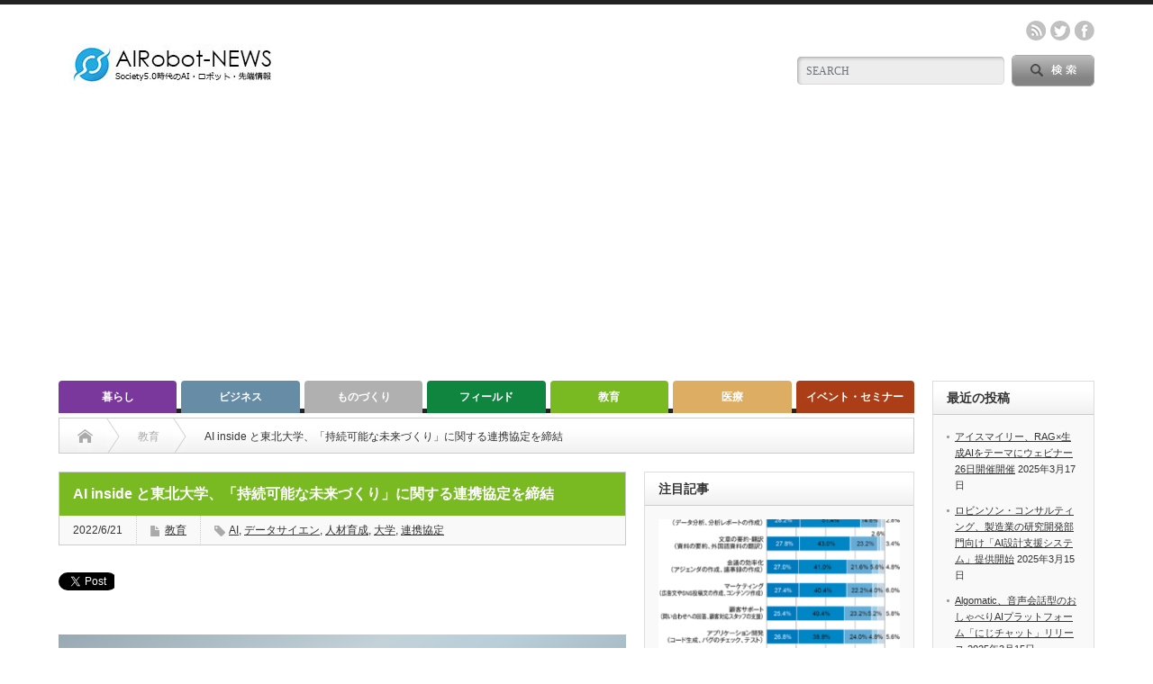

--- FILE ---
content_type: text/html; charset=UTF-8
request_url: https://airobot-news.net/2022/06/21/ai-inside-22/
body_size: 21195
content:
<!DOCTYPE html PUBLIC "-//W3C//DTD XHTML 1.1//EN" "http://www.w3.org/TR/xhtml11/DTD/xhtml11.dtd">
<!--[if lt IE 9]><html xmlns="http://www.w3.org/1999/xhtml" class="ie"><![endif]-->
<!--[if (gt IE 9)|!(IE)]><!--><html xmlns="http://www.w3.org/1999/xhtml"><!--<![endif]-->
<head profile="http://gmpg.org/xfn/11">
<meta http-equiv="Content-Type" content="text/html; charset=UTF-8" />
<meta http-equiv="X-UA-Compatible" content="IE=edge,chrome=1" />
<meta name="viewport" content="width=device-width" />

<meta name="description" content="「世界中の人・物にAIを届け、豊かな未来社会に貢献する」をミッションに掲げ、AIプラットフォームを提供するAI insideは21日、東北大学と、AI・データサイエンス分野における人材育成とAI・インテリジェンスの社会実装の検証並びにビジネ..." />

<link rel="alternate" type="application/rss+xml" title="AIRobot-NEWS RSS Feed" href="https://airobot-news.net/feed/" />
<link rel="alternate" type="application/atom+xml" title="AIRobot-NEWS Atom Feed" href="https://airobot-news.net/feed/atom/" /> 
<link rel="pingback" href="https://airobot-news.net/xmlrpc.php" />

 

		<!-- All in One SEO 4.9.3 - aioseo.com -->
		<title>AI inside と東北大学、「持続可能な未来づくり」に関する連携協定を締結 | AIRobot-NEWS</title>
	<meta name="robots" content="max-snippet:-1, max-image-preview:large, max-video-preview:-1" />
	<meta name="author" content="wanitel"/>
	<meta name="keywords" content="ai,データサイエン,人材育成,大学,連携協定" />
	<link rel="canonical" href="https://airobot-news.net/2022/06/21/ai-inside-22/" />
	<meta name="generator" content="All in One SEO (AIOSEO) 4.9.3" />
		<meta property="og:locale" content="ja_JP" />
		<meta property="og:site_name" content="AIRobot-NEWS | Society5.0時代のAI・Rboto情報" />
		<meta property="og:type" content="article" />
		<meta property="og:title" content="AI inside と東北大学、「持続可能な未来づくり」に関する連携協定を締結 | AIRobot-NEWS" />
		<meta property="og:url" content="https://airobot-news.net/2022/06/21/ai-inside-22/" />
		<meta property="og:image" content="https://airobot-news.net/wp-content/uploads/2021/04/ROGO-100.jpg" />
		<meta property="og:image:secure_url" content="https://airobot-news.net/wp-content/uploads/2021/04/ROGO-100.jpg" />
		<meta property="og:image:width" content="250" />
		<meta property="og:image:height" content="100" />
		<meta property="article:published_time" content="2022-06-21T08:46:03+00:00" />
		<meta property="article:modified_time" content="2022-07-19T06:49:17+00:00" />
		<meta property="article:publisher" content="https://facebook.com/AIRobotNEWS" />
		<meta name="twitter:card" content="summary" />
		<meta name="twitter:site" content="@AIRobotNEWS" />
		<meta name="twitter:title" content="AI inside と東北大学、「持続可能な未来づくり」に関する連携協定を締結 | AIRobot-NEWS" />
		<meta name="twitter:creator" content="@AIRobotNEWS" />
		<meta name="twitter:image" content="https://airobot-news.net/wp-content/uploads/2021/04/ROGO-100.jpg" />
		<script type="application/ld+json" class="aioseo-schema">
			{"@context":"https:\/\/schema.org","@graph":[{"@type":"Article","@id":"https:\/\/airobot-news.net\/2022\/06\/21\/ai-inside-22\/#article","name":"AI inside \u3068\u6771\u5317\u5927\u5b66\u3001\u300c\u6301\u7d9a\u53ef\u80fd\u306a\u672a\u6765\u3065\u304f\u308a\u300d\u306b\u95a2\u3059\u308b\u9023\u643a\u5354\u5b9a\u3092\u7de0\u7d50 | AIRobot-NEWS","headline":"AI inside \u3068\u6771\u5317\u5927\u5b66\u3001\u300c\u6301\u7d9a\u53ef\u80fd\u306a\u672a\u6765\u3065\u304f\u308a\u300d\u306b\u95a2\u3059\u308b\u9023\u643a\u5354\u5b9a\u3092\u7de0\u7d50","author":{"@id":"https:\/\/airobot-news.net\/author\/wanitel\/#author"},"publisher":{"@id":"https:\/\/airobot-news.net\/#organization"},"image":{"@type":"ImageObject","url":"https:\/\/airobot-news.net\/wp-content\/uploads\/2022\/06\/0621-aii2.png","width":650,"height":342},"datePublished":"2022-06-21T17:46:03+09:00","dateModified":"2022-07-19T15:49:17+09:00","inLanguage":"ja","mainEntityOfPage":{"@id":"https:\/\/airobot-news.net\/2022\/06\/21\/ai-inside-22\/#webpage"},"isPartOf":{"@id":"https:\/\/airobot-news.net\/2022\/06\/21\/ai-inside-22\/#webpage"},"articleSection":"\u6559\u80b2, AI, \u30c7\u30fc\u30bf\u30b5\u30a4\u30a8\u30f3, \u4eba\u6750\u80b2\u6210, \u5927\u5b66, \u9023\u643a\u5354\u5b9a, wanitel"},{"@type":"BreadcrumbList","@id":"https:\/\/airobot-news.net\/2022\/06\/21\/ai-inside-22\/#breadcrumblist","itemListElement":[{"@type":"ListItem","@id":"https:\/\/airobot-news.net#listItem","position":1,"name":"\u30db\u30fc\u30e0","item":"https:\/\/airobot-news.net","nextItem":{"@type":"ListItem","@id":"https:\/\/airobot-news.net\/category\/%e6%95%99%e8%82%b2\/#listItem","name":"\u6559\u80b2"}},{"@type":"ListItem","@id":"https:\/\/airobot-news.net\/category\/%e6%95%99%e8%82%b2\/#listItem","position":2,"name":"\u6559\u80b2","item":"https:\/\/airobot-news.net\/category\/%e6%95%99%e8%82%b2\/","nextItem":{"@type":"ListItem","@id":"https:\/\/airobot-news.net\/2022\/06\/21\/ai-inside-22\/#listItem","name":"AI inside \u3068\u6771\u5317\u5927\u5b66\u3001\u300c\u6301\u7d9a\u53ef\u80fd\u306a\u672a\u6765\u3065\u304f\u308a\u300d\u306b\u95a2\u3059\u308b\u9023\u643a\u5354\u5b9a\u3092\u7de0\u7d50"},"previousItem":{"@type":"ListItem","@id":"https:\/\/airobot-news.net#listItem","name":"\u30db\u30fc\u30e0"}},{"@type":"ListItem","@id":"https:\/\/airobot-news.net\/2022\/06\/21\/ai-inside-22\/#listItem","position":3,"name":"AI inside \u3068\u6771\u5317\u5927\u5b66\u3001\u300c\u6301\u7d9a\u53ef\u80fd\u306a\u672a\u6765\u3065\u304f\u308a\u300d\u306b\u95a2\u3059\u308b\u9023\u643a\u5354\u5b9a\u3092\u7de0\u7d50","previousItem":{"@type":"ListItem","@id":"https:\/\/airobot-news.net\/category\/%e6%95%99%e8%82%b2\/#listItem","name":"\u6559\u80b2"}}]},{"@type":"Organization","@id":"https:\/\/airobot-news.net\/#organization","name":"\u682a\u5f0f\u4f1a\u793e\u30ef\u30cb\u30c6\u30eb","description":"Society5.0\u6642\u4ee3\u306eAI\u30fbRboto\u60c5\u5831","url":"https:\/\/airobot-news.net\/","telephone":"+819026421589","logo":{"@type":"ImageObject","url":"https:\/\/airobot-news.net\/wp-content\/uploads\/2021\/04\/ROGO-400.jpg","@id":"https:\/\/airobot-news.net\/2022\/06\/21\/ai-inside-22\/#organizationLogo","width":400,"height":400},"image":{"@id":"https:\/\/airobot-news.net\/2022\/06\/21\/ai-inside-22\/#organizationLogo"},"sameAs":["https:\/\/facebook.com\/AIRobotNEWS","https:\/\/x.com\/AIRobotNEWS"]},{"@type":"Person","@id":"https:\/\/airobot-news.net\/author\/wanitel\/#author","url":"https:\/\/airobot-news.net\/author\/wanitel\/","name":"wanitel","image":{"@type":"ImageObject","@id":"https:\/\/airobot-news.net\/2022\/06\/21\/ai-inside-22\/#authorImage","url":"https:\/\/secure.gravatar.com\/avatar\/bb0f84f57f1ed32262481df41c51ec60?s=96&d=mm&r=g","width":96,"height":96,"caption":"wanitel"}},{"@type":"WebPage","@id":"https:\/\/airobot-news.net\/2022\/06\/21\/ai-inside-22\/#webpage","url":"https:\/\/airobot-news.net\/2022\/06\/21\/ai-inside-22\/","name":"AI inside \u3068\u6771\u5317\u5927\u5b66\u3001\u300c\u6301\u7d9a\u53ef\u80fd\u306a\u672a\u6765\u3065\u304f\u308a\u300d\u306b\u95a2\u3059\u308b\u9023\u643a\u5354\u5b9a\u3092\u7de0\u7d50 | AIRobot-NEWS","inLanguage":"ja","isPartOf":{"@id":"https:\/\/airobot-news.net\/#website"},"breadcrumb":{"@id":"https:\/\/airobot-news.net\/2022\/06\/21\/ai-inside-22\/#breadcrumblist"},"author":{"@id":"https:\/\/airobot-news.net\/author\/wanitel\/#author"},"creator":{"@id":"https:\/\/airobot-news.net\/author\/wanitel\/#author"},"image":{"@type":"ImageObject","url":"https:\/\/airobot-news.net\/wp-content\/uploads\/2022\/06\/0621-aii2.png","@id":"https:\/\/airobot-news.net\/2022\/06\/21\/ai-inside-22\/#mainImage","width":650,"height":342},"primaryImageOfPage":{"@id":"https:\/\/airobot-news.net\/2022\/06\/21\/ai-inside-22\/#mainImage"},"datePublished":"2022-06-21T17:46:03+09:00","dateModified":"2022-07-19T15:49:17+09:00"},{"@type":"WebSite","@id":"https:\/\/airobot-news.net\/#website","url":"https:\/\/airobot-news.net\/","name":"AIRobot-NEWS","description":"Society5.0\u6642\u4ee3\u306eAI\u30fbRboto\u60c5\u5831","inLanguage":"ja","publisher":{"@id":"https:\/\/airobot-news.net\/#organization"}}]}
		</script>
		<!-- All in One SEO -->

<link rel='dns-prefetch' href='//webfonts.xserver.jp' />
<link rel='dns-prefetch' href='//www.googletagmanager.com' />
<link rel='dns-prefetch' href='//pagead2.googlesyndication.com' />
<link rel="alternate" type="application/rss+xml" title="AIRobot-NEWS &raquo; AI inside と東北大学、「持続可能な未来づくり」に関する連携協定を締結 のコメントのフィード" href="https://airobot-news.net/2022/06/21/ai-inside-22/feed/" />
		<!-- This site uses the Google Analytics by MonsterInsights plugin v9.11.1 - Using Analytics tracking - https://www.monsterinsights.com/ -->
							<script src="//www.googletagmanager.com/gtag/js?id=G-JM1E2XLQE9"  data-cfasync="false" data-wpfc-render="false" type="text/javascript" async></script>
			<script data-cfasync="false" data-wpfc-render="false" type="text/javascript">
				var mi_version = '9.11.1';
				var mi_track_user = true;
				var mi_no_track_reason = '';
								var MonsterInsightsDefaultLocations = {"page_location":"https:\/\/airobot-news.net\/2022\/06\/21\/ai-inside-22\/"};
								if ( typeof MonsterInsightsPrivacyGuardFilter === 'function' ) {
					var MonsterInsightsLocations = (typeof MonsterInsightsExcludeQuery === 'object') ? MonsterInsightsPrivacyGuardFilter( MonsterInsightsExcludeQuery ) : MonsterInsightsPrivacyGuardFilter( MonsterInsightsDefaultLocations );
				} else {
					var MonsterInsightsLocations = (typeof MonsterInsightsExcludeQuery === 'object') ? MonsterInsightsExcludeQuery : MonsterInsightsDefaultLocations;
				}

								var disableStrs = [
										'ga-disable-G-JM1E2XLQE9',
									];

				/* Function to detect opted out users */
				function __gtagTrackerIsOptedOut() {
					for (var index = 0; index < disableStrs.length; index++) {
						if (document.cookie.indexOf(disableStrs[index] + '=true') > -1) {
							return true;
						}
					}

					return false;
				}

				/* Disable tracking if the opt-out cookie exists. */
				if (__gtagTrackerIsOptedOut()) {
					for (var index = 0; index < disableStrs.length; index++) {
						window[disableStrs[index]] = true;
					}
				}

				/* Opt-out function */
				function __gtagTrackerOptout() {
					for (var index = 0; index < disableStrs.length; index++) {
						document.cookie = disableStrs[index] + '=true; expires=Thu, 31 Dec 2099 23:59:59 UTC; path=/';
						window[disableStrs[index]] = true;
					}
				}

				if ('undefined' === typeof gaOptout) {
					function gaOptout() {
						__gtagTrackerOptout();
					}
				}
								window.dataLayer = window.dataLayer || [];

				window.MonsterInsightsDualTracker = {
					helpers: {},
					trackers: {},
				};
				if (mi_track_user) {
					function __gtagDataLayer() {
						dataLayer.push(arguments);
					}

					function __gtagTracker(type, name, parameters) {
						if (!parameters) {
							parameters = {};
						}

						if (parameters.send_to) {
							__gtagDataLayer.apply(null, arguments);
							return;
						}

						if (type === 'event') {
														parameters.send_to = monsterinsights_frontend.v4_id;
							var hookName = name;
							if (typeof parameters['event_category'] !== 'undefined') {
								hookName = parameters['event_category'] + ':' + name;
							}

							if (typeof MonsterInsightsDualTracker.trackers[hookName] !== 'undefined') {
								MonsterInsightsDualTracker.trackers[hookName](parameters);
							} else {
								__gtagDataLayer('event', name, parameters);
							}
							
						} else {
							__gtagDataLayer.apply(null, arguments);
						}
					}

					__gtagTracker('js', new Date());
					__gtagTracker('set', {
						'developer_id.dZGIzZG': true,
											});
					if ( MonsterInsightsLocations.page_location ) {
						__gtagTracker('set', MonsterInsightsLocations);
					}
										__gtagTracker('config', 'G-JM1E2XLQE9', {"forceSSL":"true","link_attribution":"true"} );
										window.gtag = __gtagTracker;										(function () {
						/* https://developers.google.com/analytics/devguides/collection/analyticsjs/ */
						/* ga and __gaTracker compatibility shim. */
						var noopfn = function () {
							return null;
						};
						var newtracker = function () {
							return new Tracker();
						};
						var Tracker = function () {
							return null;
						};
						var p = Tracker.prototype;
						p.get = noopfn;
						p.set = noopfn;
						p.send = function () {
							var args = Array.prototype.slice.call(arguments);
							args.unshift('send');
							__gaTracker.apply(null, args);
						};
						var __gaTracker = function () {
							var len = arguments.length;
							if (len === 0) {
								return;
							}
							var f = arguments[len - 1];
							if (typeof f !== 'object' || f === null || typeof f.hitCallback !== 'function') {
								if ('send' === arguments[0]) {
									var hitConverted, hitObject = false, action;
									if ('event' === arguments[1]) {
										if ('undefined' !== typeof arguments[3]) {
											hitObject = {
												'eventAction': arguments[3],
												'eventCategory': arguments[2],
												'eventLabel': arguments[4],
												'value': arguments[5] ? arguments[5] : 1,
											}
										}
									}
									if ('pageview' === arguments[1]) {
										if ('undefined' !== typeof arguments[2]) {
											hitObject = {
												'eventAction': 'page_view',
												'page_path': arguments[2],
											}
										}
									}
									if (typeof arguments[2] === 'object') {
										hitObject = arguments[2];
									}
									if (typeof arguments[5] === 'object') {
										Object.assign(hitObject, arguments[5]);
									}
									if ('undefined' !== typeof arguments[1].hitType) {
										hitObject = arguments[1];
										if ('pageview' === hitObject.hitType) {
											hitObject.eventAction = 'page_view';
										}
									}
									if (hitObject) {
										action = 'timing' === arguments[1].hitType ? 'timing_complete' : hitObject.eventAction;
										hitConverted = mapArgs(hitObject);
										__gtagTracker('event', action, hitConverted);
									}
								}
								return;
							}

							function mapArgs(args) {
								var arg, hit = {};
								var gaMap = {
									'eventCategory': 'event_category',
									'eventAction': 'event_action',
									'eventLabel': 'event_label',
									'eventValue': 'event_value',
									'nonInteraction': 'non_interaction',
									'timingCategory': 'event_category',
									'timingVar': 'name',
									'timingValue': 'value',
									'timingLabel': 'event_label',
									'page': 'page_path',
									'location': 'page_location',
									'title': 'page_title',
									'referrer' : 'page_referrer',
								};
								for (arg in args) {
																		if (!(!args.hasOwnProperty(arg) || !gaMap.hasOwnProperty(arg))) {
										hit[gaMap[arg]] = args[arg];
									} else {
										hit[arg] = args[arg];
									}
								}
								return hit;
							}

							try {
								f.hitCallback();
							} catch (ex) {
							}
						};
						__gaTracker.create = newtracker;
						__gaTracker.getByName = newtracker;
						__gaTracker.getAll = function () {
							return [];
						};
						__gaTracker.remove = noopfn;
						__gaTracker.loaded = true;
						window['__gaTracker'] = __gaTracker;
					})();
									} else {
										console.log("");
					(function () {
						function __gtagTracker() {
							return null;
						}

						window['__gtagTracker'] = __gtagTracker;
						window['gtag'] = __gtagTracker;
					})();
									}
			</script>
							<!-- / Google Analytics by MonsterInsights -->
		<script type="text/javascript">
/* <![CDATA[ */
window._wpemojiSettings = {"baseUrl":"https:\/\/s.w.org\/images\/core\/emoji\/15.0.3\/72x72\/","ext":".png","svgUrl":"https:\/\/s.w.org\/images\/core\/emoji\/15.0.3\/svg\/","svgExt":".svg","source":{"concatemoji":"https:\/\/airobot-news.net\/wp-includes\/js\/wp-emoji-release.min.js?ver=6.6.4"}};
/*! This file is auto-generated */
!function(i,n){var o,s,e;function c(e){try{var t={supportTests:e,timestamp:(new Date).valueOf()};sessionStorage.setItem(o,JSON.stringify(t))}catch(e){}}function p(e,t,n){e.clearRect(0,0,e.canvas.width,e.canvas.height),e.fillText(t,0,0);var t=new Uint32Array(e.getImageData(0,0,e.canvas.width,e.canvas.height).data),r=(e.clearRect(0,0,e.canvas.width,e.canvas.height),e.fillText(n,0,0),new Uint32Array(e.getImageData(0,0,e.canvas.width,e.canvas.height).data));return t.every(function(e,t){return e===r[t]})}function u(e,t,n){switch(t){case"flag":return n(e,"\ud83c\udff3\ufe0f\u200d\u26a7\ufe0f","\ud83c\udff3\ufe0f\u200b\u26a7\ufe0f")?!1:!n(e,"\ud83c\uddfa\ud83c\uddf3","\ud83c\uddfa\u200b\ud83c\uddf3")&&!n(e,"\ud83c\udff4\udb40\udc67\udb40\udc62\udb40\udc65\udb40\udc6e\udb40\udc67\udb40\udc7f","\ud83c\udff4\u200b\udb40\udc67\u200b\udb40\udc62\u200b\udb40\udc65\u200b\udb40\udc6e\u200b\udb40\udc67\u200b\udb40\udc7f");case"emoji":return!n(e,"\ud83d\udc26\u200d\u2b1b","\ud83d\udc26\u200b\u2b1b")}return!1}function f(e,t,n){var r="undefined"!=typeof WorkerGlobalScope&&self instanceof WorkerGlobalScope?new OffscreenCanvas(300,150):i.createElement("canvas"),a=r.getContext("2d",{willReadFrequently:!0}),o=(a.textBaseline="top",a.font="600 32px Arial",{});return e.forEach(function(e){o[e]=t(a,e,n)}),o}function t(e){var t=i.createElement("script");t.src=e,t.defer=!0,i.head.appendChild(t)}"undefined"!=typeof Promise&&(o="wpEmojiSettingsSupports",s=["flag","emoji"],n.supports={everything:!0,everythingExceptFlag:!0},e=new Promise(function(e){i.addEventListener("DOMContentLoaded",e,{once:!0})}),new Promise(function(t){var n=function(){try{var e=JSON.parse(sessionStorage.getItem(o));if("object"==typeof e&&"number"==typeof e.timestamp&&(new Date).valueOf()<e.timestamp+604800&&"object"==typeof e.supportTests)return e.supportTests}catch(e){}return null}();if(!n){if("undefined"!=typeof Worker&&"undefined"!=typeof OffscreenCanvas&&"undefined"!=typeof URL&&URL.createObjectURL&&"undefined"!=typeof Blob)try{var e="postMessage("+f.toString()+"("+[JSON.stringify(s),u.toString(),p.toString()].join(",")+"));",r=new Blob([e],{type:"text/javascript"}),a=new Worker(URL.createObjectURL(r),{name:"wpTestEmojiSupports"});return void(a.onmessage=function(e){c(n=e.data),a.terminate(),t(n)})}catch(e){}c(n=f(s,u,p))}t(n)}).then(function(e){for(var t in e)n.supports[t]=e[t],n.supports.everything=n.supports.everything&&n.supports[t],"flag"!==t&&(n.supports.everythingExceptFlag=n.supports.everythingExceptFlag&&n.supports[t]);n.supports.everythingExceptFlag=n.supports.everythingExceptFlag&&!n.supports.flag,n.DOMReady=!1,n.readyCallback=function(){n.DOMReady=!0}}).then(function(){return e}).then(function(){var e;n.supports.everything||(n.readyCallback(),(e=n.source||{}).concatemoji?t(e.concatemoji):e.wpemoji&&e.twemoji&&(t(e.twemoji),t(e.wpemoji)))}))}((window,document),window._wpemojiSettings);
/* ]]> */
</script>
<style id='wp-emoji-styles-inline-css' type='text/css'>

	img.wp-smiley, img.emoji {
		display: inline !important;
		border: none !important;
		box-shadow: none !important;
		height: 1em !important;
		width: 1em !important;
		margin: 0 0.07em !important;
		vertical-align: -0.1em !important;
		background: none !important;
		padding: 0 !important;
	}
</style>
<link rel='stylesheet' id='wp-block-library-css' href='https://airobot-news.net/wp-includes/css/dist/block-library/style.min.css?ver=6.6.4' type='text/css' media='all' />
<link rel='stylesheet' id='aioseo/css/src/vue/standalone/blocks/table-of-contents/global.scss-css' href='https://airobot-news.net/wp-content/plugins/all-in-one-seo-pack/dist/Lite/assets/css/table-of-contents/global.e90f6d47.css?ver=4.9.3' type='text/css' media='all' />
<style id='classic-theme-styles-inline-css' type='text/css'>
/*! This file is auto-generated */
.wp-block-button__link{color:#fff;background-color:#32373c;border-radius:9999px;box-shadow:none;text-decoration:none;padding:calc(.667em + 2px) calc(1.333em + 2px);font-size:1.125em}.wp-block-file__button{background:#32373c;color:#fff;text-decoration:none}
</style>
<style id='global-styles-inline-css' type='text/css'>
:root{--wp--preset--aspect-ratio--square: 1;--wp--preset--aspect-ratio--4-3: 4/3;--wp--preset--aspect-ratio--3-4: 3/4;--wp--preset--aspect-ratio--3-2: 3/2;--wp--preset--aspect-ratio--2-3: 2/3;--wp--preset--aspect-ratio--16-9: 16/9;--wp--preset--aspect-ratio--9-16: 9/16;--wp--preset--color--black: #000000;--wp--preset--color--cyan-bluish-gray: #abb8c3;--wp--preset--color--white: #ffffff;--wp--preset--color--pale-pink: #f78da7;--wp--preset--color--vivid-red: #cf2e2e;--wp--preset--color--luminous-vivid-orange: #ff6900;--wp--preset--color--luminous-vivid-amber: #fcb900;--wp--preset--color--light-green-cyan: #7bdcb5;--wp--preset--color--vivid-green-cyan: #00d084;--wp--preset--color--pale-cyan-blue: #8ed1fc;--wp--preset--color--vivid-cyan-blue: #0693e3;--wp--preset--color--vivid-purple: #9b51e0;--wp--preset--gradient--vivid-cyan-blue-to-vivid-purple: linear-gradient(135deg,rgba(6,147,227,1) 0%,rgb(155,81,224) 100%);--wp--preset--gradient--light-green-cyan-to-vivid-green-cyan: linear-gradient(135deg,rgb(122,220,180) 0%,rgb(0,208,130) 100%);--wp--preset--gradient--luminous-vivid-amber-to-luminous-vivid-orange: linear-gradient(135deg,rgba(252,185,0,1) 0%,rgba(255,105,0,1) 100%);--wp--preset--gradient--luminous-vivid-orange-to-vivid-red: linear-gradient(135deg,rgba(255,105,0,1) 0%,rgb(207,46,46) 100%);--wp--preset--gradient--very-light-gray-to-cyan-bluish-gray: linear-gradient(135deg,rgb(238,238,238) 0%,rgb(169,184,195) 100%);--wp--preset--gradient--cool-to-warm-spectrum: linear-gradient(135deg,rgb(74,234,220) 0%,rgb(151,120,209) 20%,rgb(207,42,186) 40%,rgb(238,44,130) 60%,rgb(251,105,98) 80%,rgb(254,248,76) 100%);--wp--preset--gradient--blush-light-purple: linear-gradient(135deg,rgb(255,206,236) 0%,rgb(152,150,240) 100%);--wp--preset--gradient--blush-bordeaux: linear-gradient(135deg,rgb(254,205,165) 0%,rgb(254,45,45) 50%,rgb(107,0,62) 100%);--wp--preset--gradient--luminous-dusk: linear-gradient(135deg,rgb(255,203,112) 0%,rgb(199,81,192) 50%,rgb(65,88,208) 100%);--wp--preset--gradient--pale-ocean: linear-gradient(135deg,rgb(255,245,203) 0%,rgb(182,227,212) 50%,rgb(51,167,181) 100%);--wp--preset--gradient--electric-grass: linear-gradient(135deg,rgb(202,248,128) 0%,rgb(113,206,126) 100%);--wp--preset--gradient--midnight: linear-gradient(135deg,rgb(2,3,129) 0%,rgb(40,116,252) 100%);--wp--preset--font-size--small: 13px;--wp--preset--font-size--medium: 20px;--wp--preset--font-size--large: 36px;--wp--preset--font-size--x-large: 42px;--wp--preset--spacing--20: 0.44rem;--wp--preset--spacing--30: 0.67rem;--wp--preset--spacing--40: 1rem;--wp--preset--spacing--50: 1.5rem;--wp--preset--spacing--60: 2.25rem;--wp--preset--spacing--70: 3.38rem;--wp--preset--spacing--80: 5.06rem;--wp--preset--shadow--natural: 6px 6px 9px rgba(0, 0, 0, 0.2);--wp--preset--shadow--deep: 12px 12px 50px rgba(0, 0, 0, 0.4);--wp--preset--shadow--sharp: 6px 6px 0px rgba(0, 0, 0, 0.2);--wp--preset--shadow--outlined: 6px 6px 0px -3px rgba(255, 255, 255, 1), 6px 6px rgba(0, 0, 0, 1);--wp--preset--shadow--crisp: 6px 6px 0px rgba(0, 0, 0, 1);}:where(.is-layout-flex){gap: 0.5em;}:where(.is-layout-grid){gap: 0.5em;}body .is-layout-flex{display: flex;}.is-layout-flex{flex-wrap: wrap;align-items: center;}.is-layout-flex > :is(*, div){margin: 0;}body .is-layout-grid{display: grid;}.is-layout-grid > :is(*, div){margin: 0;}:where(.wp-block-columns.is-layout-flex){gap: 2em;}:where(.wp-block-columns.is-layout-grid){gap: 2em;}:where(.wp-block-post-template.is-layout-flex){gap: 1.25em;}:where(.wp-block-post-template.is-layout-grid){gap: 1.25em;}.has-black-color{color: var(--wp--preset--color--black) !important;}.has-cyan-bluish-gray-color{color: var(--wp--preset--color--cyan-bluish-gray) !important;}.has-white-color{color: var(--wp--preset--color--white) !important;}.has-pale-pink-color{color: var(--wp--preset--color--pale-pink) !important;}.has-vivid-red-color{color: var(--wp--preset--color--vivid-red) !important;}.has-luminous-vivid-orange-color{color: var(--wp--preset--color--luminous-vivid-orange) !important;}.has-luminous-vivid-amber-color{color: var(--wp--preset--color--luminous-vivid-amber) !important;}.has-light-green-cyan-color{color: var(--wp--preset--color--light-green-cyan) !important;}.has-vivid-green-cyan-color{color: var(--wp--preset--color--vivid-green-cyan) !important;}.has-pale-cyan-blue-color{color: var(--wp--preset--color--pale-cyan-blue) !important;}.has-vivid-cyan-blue-color{color: var(--wp--preset--color--vivid-cyan-blue) !important;}.has-vivid-purple-color{color: var(--wp--preset--color--vivid-purple) !important;}.has-black-background-color{background-color: var(--wp--preset--color--black) !important;}.has-cyan-bluish-gray-background-color{background-color: var(--wp--preset--color--cyan-bluish-gray) !important;}.has-white-background-color{background-color: var(--wp--preset--color--white) !important;}.has-pale-pink-background-color{background-color: var(--wp--preset--color--pale-pink) !important;}.has-vivid-red-background-color{background-color: var(--wp--preset--color--vivid-red) !important;}.has-luminous-vivid-orange-background-color{background-color: var(--wp--preset--color--luminous-vivid-orange) !important;}.has-luminous-vivid-amber-background-color{background-color: var(--wp--preset--color--luminous-vivid-amber) !important;}.has-light-green-cyan-background-color{background-color: var(--wp--preset--color--light-green-cyan) !important;}.has-vivid-green-cyan-background-color{background-color: var(--wp--preset--color--vivid-green-cyan) !important;}.has-pale-cyan-blue-background-color{background-color: var(--wp--preset--color--pale-cyan-blue) !important;}.has-vivid-cyan-blue-background-color{background-color: var(--wp--preset--color--vivid-cyan-blue) !important;}.has-vivid-purple-background-color{background-color: var(--wp--preset--color--vivid-purple) !important;}.has-black-border-color{border-color: var(--wp--preset--color--black) !important;}.has-cyan-bluish-gray-border-color{border-color: var(--wp--preset--color--cyan-bluish-gray) !important;}.has-white-border-color{border-color: var(--wp--preset--color--white) !important;}.has-pale-pink-border-color{border-color: var(--wp--preset--color--pale-pink) !important;}.has-vivid-red-border-color{border-color: var(--wp--preset--color--vivid-red) !important;}.has-luminous-vivid-orange-border-color{border-color: var(--wp--preset--color--luminous-vivid-orange) !important;}.has-luminous-vivid-amber-border-color{border-color: var(--wp--preset--color--luminous-vivid-amber) !important;}.has-light-green-cyan-border-color{border-color: var(--wp--preset--color--light-green-cyan) !important;}.has-vivid-green-cyan-border-color{border-color: var(--wp--preset--color--vivid-green-cyan) !important;}.has-pale-cyan-blue-border-color{border-color: var(--wp--preset--color--pale-cyan-blue) !important;}.has-vivid-cyan-blue-border-color{border-color: var(--wp--preset--color--vivid-cyan-blue) !important;}.has-vivid-purple-border-color{border-color: var(--wp--preset--color--vivid-purple) !important;}.has-vivid-cyan-blue-to-vivid-purple-gradient-background{background: var(--wp--preset--gradient--vivid-cyan-blue-to-vivid-purple) !important;}.has-light-green-cyan-to-vivid-green-cyan-gradient-background{background: var(--wp--preset--gradient--light-green-cyan-to-vivid-green-cyan) !important;}.has-luminous-vivid-amber-to-luminous-vivid-orange-gradient-background{background: var(--wp--preset--gradient--luminous-vivid-amber-to-luminous-vivid-orange) !important;}.has-luminous-vivid-orange-to-vivid-red-gradient-background{background: var(--wp--preset--gradient--luminous-vivid-orange-to-vivid-red) !important;}.has-very-light-gray-to-cyan-bluish-gray-gradient-background{background: var(--wp--preset--gradient--very-light-gray-to-cyan-bluish-gray) !important;}.has-cool-to-warm-spectrum-gradient-background{background: var(--wp--preset--gradient--cool-to-warm-spectrum) !important;}.has-blush-light-purple-gradient-background{background: var(--wp--preset--gradient--blush-light-purple) !important;}.has-blush-bordeaux-gradient-background{background: var(--wp--preset--gradient--blush-bordeaux) !important;}.has-luminous-dusk-gradient-background{background: var(--wp--preset--gradient--luminous-dusk) !important;}.has-pale-ocean-gradient-background{background: var(--wp--preset--gradient--pale-ocean) !important;}.has-electric-grass-gradient-background{background: var(--wp--preset--gradient--electric-grass) !important;}.has-midnight-gradient-background{background: var(--wp--preset--gradient--midnight) !important;}.has-small-font-size{font-size: var(--wp--preset--font-size--small) !important;}.has-medium-font-size{font-size: var(--wp--preset--font-size--medium) !important;}.has-large-font-size{font-size: var(--wp--preset--font-size--large) !important;}.has-x-large-font-size{font-size: var(--wp--preset--font-size--x-large) !important;}
:where(.wp-block-post-template.is-layout-flex){gap: 1.25em;}:where(.wp-block-post-template.is-layout-grid){gap: 1.25em;}
:where(.wp-block-columns.is-layout-flex){gap: 2em;}:where(.wp-block-columns.is-layout-grid){gap: 2em;}
:root :where(.wp-block-pullquote){font-size: 1.5em;line-height: 1.6;}
</style>
<script type="text/javascript" src="https://airobot-news.net/wp-includes/js/jquery/jquery.min.js?ver=3.7.1" id="jquery-core-js"></script>
<script type="text/javascript" src="https://airobot-news.net/wp-includes/js/jquery/jquery-migrate.min.js?ver=3.4.1" id="jquery-migrate-js"></script>
<script type="text/javascript" src="//webfonts.xserver.jp/js/xserverv3.js?fadein=0&amp;ver=2.0.9" id="typesquare_std-js"></script>
<script type="text/javascript" src="https://airobot-news.net/wp-content/plugins/google-analytics-for-wordpress/assets/js/frontend-gtag.min.js?ver=9.11.1" id="monsterinsights-frontend-script-js" async="async" data-wp-strategy="async"></script>
<script data-cfasync="false" data-wpfc-render="false" type="text/javascript" id='monsterinsights-frontend-script-js-extra'>/* <![CDATA[ */
var monsterinsights_frontend = {"js_events_tracking":"true","download_extensions":"doc,pdf,ppt,zip,xls,docx,pptx,xlsx","inbound_paths":"[{\"path\":\"\\\/go\\\/\",\"label\":\"affiliate\"},{\"path\":\"\\\/recommend\\\/\",\"label\":\"affiliate\"}]","home_url":"https:\/\/airobot-news.net","hash_tracking":"false","v4_id":"G-JM1E2XLQE9"};/* ]]> */
</script>

<!-- Site Kit によって追加された Google タグ（gtag.js）スニペット -->
<!-- Google アナリティクス スニペット (Site Kit が追加) -->
<script type="text/javascript" src="https://www.googletagmanager.com/gtag/js?id=G-TBRKC5SZW8" id="google_gtagjs-js" async></script>
<script type="text/javascript" id="google_gtagjs-js-after">
/* <![CDATA[ */
window.dataLayer = window.dataLayer || [];function gtag(){dataLayer.push(arguments);}
gtag("set","linker",{"domains":["airobot-news.net"]});
gtag("js", new Date());
gtag("set", "developer_id.dZTNiMT", true);
gtag("config", "G-TBRKC5SZW8");
/* ]]> */
</script>
<link rel="https://api.w.org/" href="https://airobot-news.net/wp-json/" /><link rel="alternate" title="JSON" type="application/json" href="https://airobot-news.net/wp-json/wp/v2/posts/7756" /><link rel='shortlink' href='https://airobot-news.net/?p=7756' />
<link rel="alternate" title="oEmbed (JSON)" type="application/json+oembed" href="https://airobot-news.net/wp-json/oembed/1.0/embed?url=https%3A%2F%2Fairobot-news.net%2F2022%2F06%2F21%2Fai-inside-22%2F" />
<link rel="alternate" title="oEmbed (XML)" type="text/xml+oembed" href="https://airobot-news.net/wp-json/oembed/1.0/embed?url=https%3A%2F%2Fairobot-news.net%2F2022%2F06%2F21%2Fai-inside-22%2F&#038;format=xml" />
<meta name="generator" content="Site Kit by Google 1.170.0" /><link rel="apple-touch-icon" sizes="180x180" href="/wp-content/uploads/fbrfg/apple-touch-icon.png">
<link rel="icon" type="image/png" sizes="32x32" href="/wp-content/uploads/fbrfg/favicon-32x32.png">
<link rel="icon" type="image/png" sizes="16x16" href="/wp-content/uploads/fbrfg/favicon-16x16.png">
<link rel="manifest" href="/wp-content/uploads/fbrfg/site.webmanifest">
<link rel="mask-icon" href="/wp-content/uploads/fbrfg/safari-pinned-tab.svg" color="#5bbad5">
<link rel="shortcut icon" href="/wp-content/uploads/fbrfg/favicon.ico">
<meta name="msapplication-TileColor" content="#da532c">
<meta name="msapplication-config" content="/wp-content/uploads/fbrfg/browserconfig.xml">
<meta name="theme-color" content="#ffffff">
<!-- Site Kit が追加した Google AdSense メタタグ -->
<meta name="google-adsense-platform-account" content="ca-host-pub-2644536267352236">
<meta name="google-adsense-platform-domain" content="sitekit.withgoogle.com">
<!-- Site Kit が追加した End Google AdSense メタタグ -->
<style type="text/css"></style>
<!-- Google AdSense スニペット (Site Kit が追加) -->
<script type="text/javascript" async="async" src="https://pagead2.googlesyndication.com/pagead/js/adsbygoogle.js?client=ca-pub-5579776317060676&amp;host=ca-host-pub-2644536267352236" crossorigin="anonymous"></script>

<!-- (ここまで) Google AdSense スニペット (Site Kit が追加) -->

<link rel="stylesheet" href="https://airobot-news.net/wp-content/themes/opinion_tcd018/style.css?ver=4.4.9" type="text/css" />
<link rel="stylesheet" href="https://airobot-news.net/wp-content/themes/opinion_tcd018/comment-style.css?ver=4.4.9" type="text/css" />

<link rel="stylesheet" media="screen and (min-width:769px)" href="https://airobot-news.net/wp-content/themes/opinion_tcd018/style_pc.css?ver=4.4.9" type="text/css" />
<link rel="stylesheet" media="screen and (max-width:768px)" href="https://airobot-news.net/wp-content/themes/opinion_tcd018/style_sp.css?ver=4.4.9" type="text/css" />
<link rel="stylesheet" media="screen and (max-width:768px)" href="https://airobot-news.net/wp-content/themes/opinion_tcd018/footer-bar/footer-bar.css?ver=?ver=4.4.9">

<link rel="stylesheet" href="https://airobot-news.net/wp-content/themes/opinion_tcd018/japanese.css?ver=4.4.9" type="text/css" />

<script type="text/javascript" src="https://airobot-news.net/wp-content/themes/opinion_tcd018/js/jscript.js?ver=4.4.9"></script>
<script type="text/javascript" src="https://airobot-news.net/wp-content/themes/opinion_tcd018/js/scroll.js?ver=4.4.9"></script>
<script type="text/javascript" src="https://airobot-news.net/wp-content/themes/opinion_tcd018/js/comment.js?ver=4.4.9"></script>
<script type="text/javascript" src="https://airobot-news.net/wp-content/themes/opinion_tcd018/js/rollover.js?ver=4.4.9"></script>
<!--[if lt IE 9]>
<link id="stylesheet" rel="stylesheet" href="https://airobot-news.net/wp-content/themes/opinion_tcd018/style_pc.css?ver=4.4.9" type="text/css" />
<script type="text/javascript" src="https://airobot-news.net/wp-content/themes/opinion_tcd018/js/ie.js?ver=4.4.9"></script>
<link rel="stylesheet" href="https://airobot-news.net/wp-content/themes/opinion_tcd018/ie.css" type="text/css" />
<![endif]-->

<!--[if IE 7]>
<link rel="stylesheet" href="https://airobot-news.net/wp-content/themes/opinion_tcd018/ie7.css" type="text/css" />
<![endif]-->


<style type="text/css">

body { font-size:16px; }

a:hover, #index_featured_post .post2 h4.title a:hover, #index_featured_post a, #logo a:hover, #footer_logo_text a:hover
 { color:#0077B3; }

.pc #global_menu li a, .archive_headline, .page_navi a:hover:hover, #single_title h2, #submit_comment:hover, #author_link:hover, #previous_next_post a:hover, #news_title h2,
 .profile_author_link:hover, #return_top, .author_social_link li.author_link a
 { background-color:#0077B3; }

#comment_textarea textarea:focus, #guest_info input:focus
 { border-color:#0077B3; }

#index_featured_post .post2 h4.title a:hover, #index_featured_post a:hover
 { color:#57BDCC; }

.pc #global_menu li a:hover, #return_top:hover, .author_social_link li.author_link a:hover
 { background-color:#57BDCC; }

.pc #global_menu ul li.menu-category-4 a { background:#B0B0B0; } .pc #global_menu ul li.menu-category-4 a:hover { background:#2BA3FF; } .flex-control-nav p span.category-link-4 { color:#B0B0B0; } #index-category-post-4 .headline1 { border-left:5px solid #B0B0B0; } #index-category-post-4 a:hover { color:#B0B0B0; } .category-4 a:hover { color:#B0B0B0; } .category-4 .archive_headline { background:#B0B0B0; } .category-4 #post_list a:hover { color:#B0B0B0; } .category-4 .post a { color:#B0B0B0; } .category-4 .post a:hover { color:#2BA3FF; } .category-4 .page_navi a:hover { color:#fff; background:#B0B0B0; } .category-4 #guest_info input:focus { border:1px solid #B0B0B0; } .category-4 #comment_textarea textarea:focus { border:1px solid #B0B0B0; } .category-4 #submit_comment:hover { background:#B0B0B0; } .category-4 #previous_next_post a:hover { background-color:#B0B0B0; } .category-4 #single_author_link:hover { background-color:#B0B0B0; } .category-4 #single_author_post li li a:hover { color:#B0B0B0; } .category-4 #post_pagination a:hover { background-color:#B0B0B0; } .category-4 #single_title h2 { background:#B0B0B0; } .category-4 .author_social_link li.author_link a { background-color:#B0B0B0; } .category-4 .author_social_link li.author_link a:hover { background-color:#2BA3FF; } .pc #global_menu ul li.menu-category-14 a { background:#AB3E16; } .pc #global_menu ul li.menu-category-14 a:hover { background:#FFCF70; } .flex-control-nav p span.category-link-14 { color:#AB3E16; } #index-category-post-14 .headline1 { border-left:5px solid #AB3E16; } #index-category-post-14 a:hover { color:#AB3E16; } .category-14 a:hover { color:#AB3E16; } .category-14 .archive_headline { background:#AB3E16; } .category-14 #post_list a:hover { color:#AB3E16; } .category-14 .post a { color:#AB3E16; } .category-14 .post a:hover { color:#FFCF70; } .category-14 .page_navi a:hover { color:#fff; background:#AB3E16; } .category-14 #guest_info input:focus { border:1px solid #AB3E16; } .category-14 #comment_textarea textarea:focus { border:1px solid #AB3E16; } .category-14 #submit_comment:hover { background:#AB3E16; } .category-14 #previous_next_post a:hover { background-color:#AB3E16; } .category-14 #single_author_link:hover { background-color:#AB3E16; } .category-14 #single_author_post li li a:hover { color:#AB3E16; } .category-14 #post_pagination a:hover { background-color:#AB3E16; } .category-14 #single_title h2 { background:#AB3E16; } .category-14 .author_social_link li.author_link a { background-color:#AB3E16; } .category-14 .author_social_link li.author_link a:hover { background-color:#FFCF70; } .pc #global_menu ul li.menu-category-3 a { background:#678CA6; } .pc #global_menu ul li.menu-category-3 a:hover { background:#ADEFFF; } .flex-control-nav p span.category-link-3 { color:#678CA6; } #index-category-post-3 .headline1 { border-left:5px solid #678CA6; } #index-category-post-3 a:hover { color:#678CA6; } .category-3 a:hover { color:#678CA6; } .category-3 .archive_headline { background:#678CA6; } .category-3 #post_list a:hover { color:#678CA6; } .category-3 .post a { color:#678CA6; } .category-3 .post a:hover { color:#ADEFFF; } .category-3 .page_navi a:hover { color:#fff; background:#678CA6; } .category-3 #guest_info input:focus { border:1px solid #678CA6; } .category-3 #comment_textarea textarea:focus { border:1px solid #678CA6; } .category-3 #submit_comment:hover { background:#678CA6; } .category-3 #previous_next_post a:hover { background-color:#678CA6; } .category-3 #single_author_link:hover { background-color:#678CA6; } .category-3 #single_author_post li li a:hover { color:#678CA6; } .category-3 #post_pagination a:hover { background-color:#678CA6; } .category-3 #single_title h2 { background:#678CA6; } .category-3 .author_social_link li.author_link a { background-color:#678CA6; } .category-3 .author_social_link li.author_link a:hover { background-color:#ADEFFF; } .pc #global_menu ul li.menu-category-5 a { background:#10853F; } .pc #global_menu ul li.menu-category-5 a:hover { background:#73DB4D; } .flex-control-nav p span.category-link-5 { color:#10853F; } #index-category-post-5 .headline1 { border-left:5px solid #10853F; } #index-category-post-5 a:hover { color:#10853F; } .category-5 a:hover { color:#10853F; } .category-5 .archive_headline { background:#10853F; } .category-5 #post_list a:hover { color:#10853F; } .category-5 .post a { color:#10853F; } .category-5 .post a:hover { color:#73DB4D; } .category-5 .page_navi a:hover { color:#fff; background:#10853F; } .category-5 #guest_info input:focus { border:1px solid #10853F; } .category-5 #comment_textarea textarea:focus { border:1px solid #10853F; } .category-5 #submit_comment:hover { background:#10853F; } .category-5 #previous_next_post a:hover { background-color:#10853F; } .category-5 #single_author_link:hover { background-color:#10853F; } .category-5 #single_author_post li li a:hover { color:#10853F; } .category-5 #post_pagination a:hover { background-color:#10853F; } .category-5 #single_title h2 { background:#10853F; } .category-5 .author_social_link li.author_link a { background-color:#10853F; } .category-5 .author_social_link li.author_link a:hover { background-color:#73DB4D; } .pc #global_menu ul li.menu-category-7 a { background:#DEAD64; } .pc #global_menu ul li.menu-category-7 a:hover { background:#FFED7A; } .flex-control-nav p span.category-link-7 { color:#DEAD64; } #index-category-post-7 .headline1 { border-left:5px solid #DEAD64; } #index-category-post-7 a:hover { color:#DEAD64; } .category-7 a:hover { color:#DEAD64; } .category-7 .archive_headline { background:#DEAD64; } .category-7 #post_list a:hover { color:#DEAD64; } .category-7 .post a { color:#DEAD64; } .category-7 .post a:hover { color:#FFED7A; } .category-7 .page_navi a:hover { color:#fff; background:#DEAD64; } .category-7 #guest_info input:focus { border:1px solid #DEAD64; } .category-7 #comment_textarea textarea:focus { border:1px solid #DEAD64; } .category-7 #submit_comment:hover { background:#DEAD64; } .category-7 #previous_next_post a:hover { background-color:#DEAD64; } .category-7 #single_author_link:hover { background-color:#DEAD64; } .category-7 #single_author_post li li a:hover { color:#DEAD64; } .category-7 #post_pagination a:hover { background-color:#DEAD64; } .category-7 #single_title h2 { background:#DEAD64; } .category-7 .author_social_link li.author_link a { background-color:#DEAD64; } .category-7 .author_social_link li.author_link a:hover { background-color:#FFED7A; } .pc #global_menu ul li.menu-category-6 a { background:#79BA23; } .pc #global_menu ul li.menu-category-6 a:hover { background:#C9FF5C; } .flex-control-nav p span.category-link-6 { color:#79BA23; } #index-category-post-6 .headline1 { border-left:5px solid #79BA23; } #index-category-post-6 a:hover { color:#79BA23; } .category-6 a:hover { color:#79BA23; } .category-6 .archive_headline { background:#79BA23; } .category-6 #post_list a:hover { color:#79BA23; } .category-6 .post a { color:#79BA23; } .category-6 .post a:hover { color:#C9FF5C; } .category-6 .page_navi a:hover { color:#fff; background:#79BA23; } .category-6 #guest_info input:focus { border:1px solid #79BA23; } .category-6 #comment_textarea textarea:focus { border:1px solid #79BA23; } .category-6 #submit_comment:hover { background:#79BA23; } .category-6 #previous_next_post a:hover { background-color:#79BA23; } .category-6 #single_author_link:hover { background-color:#79BA23; } .category-6 #single_author_post li li a:hover { color:#79BA23; } .category-6 #post_pagination a:hover { background-color:#79BA23; } .category-6 #single_title h2 { background:#79BA23; } .category-6 .author_social_link li.author_link a { background-color:#79BA23; } .category-6 .author_social_link li.author_link a:hover { background-color:#C9FF5C; } .pc #global_menu ul li.menu-category-2 a { background:#7B389C; } .pc #global_menu ul li.menu-category-2 a:hover { background:#C3BAFF; } .flex-control-nav p span.category-link-2 { color:#7B389C; } #index-category-post-2 .headline1 { border-left:5px solid #7B389C; } #index-category-post-2 a:hover { color:#7B389C; } .category-2 a:hover { color:#7B389C; } .category-2 .archive_headline { background:#7B389C; } .category-2 #post_list a:hover { color:#7B389C; } .category-2 .post a { color:#7B389C; } .category-2 .post a:hover { color:#C3BAFF; } .category-2 .page_navi a:hover { color:#fff; background:#7B389C; } .category-2 #guest_info input:focus { border:1px solid #7B389C; } .category-2 #comment_textarea textarea:focus { border:1px solid #7B389C; } .category-2 #submit_comment:hover { background:#7B389C; } .category-2 #previous_next_post a:hover { background-color:#7B389C; } .category-2 #single_author_link:hover { background-color:#7B389C; } .category-2 #single_author_post li li a:hover { color:#7B389C; } .category-2 #post_pagination a:hover { background-color:#7B389C; } .category-2 #single_title h2 { background:#7B389C; } .category-2 .author_social_link li.author_link a { background-color:#7B389C; } .category-2 .author_social_link li.author_link a:hover { background-color:#C3BAFF; } <br />
<b>Warning</b>:  Trying to access array offset on value of type bool in <b>/home/xs653303/airobot-news.net/public_html/wp-content/themes/opinion_tcd018/functions/category_style.php</b> on line <b>10</b><br />
<br />
<b>Warning</b>:  Trying to access array offset on value of type bool in <b>/home/xs653303/airobot-news.net/public_html/wp-content/themes/opinion_tcd018/functions/category_style.php</b> on line <b>11</b><br />



</style>

</head>
<body class="post-template-default single single-post postid-7756 single-format-standard category-6">

 <div id="header_wrap">

  <div id="header" class="clearfix">

  <!-- logo -->
   <div id='logo_image'>
<h1 id="logo" style="top:36px; left:4px;"><a href=" https://airobot-news.net/" title="AIRobot-NEWS" data-label="AIRobot-NEWS"><img src="https://airobot-news.net/wp-content/uploads/tcd-w/logo-resized.jpg?1768783568" alt="AIRobot-NEWS" title="AIRobot-NEWS" /></a></h1>
</div>


   <!-- header meu -->
   <div id="header_menu_area">

    <div id="header_menu">
         </div>

        <!-- social button -->
        <ul class="social_link clearfix" id="header_social_link">
          <li class="rss"><a class="target_blank" href="https://airobot-news.net/feed/">rss</a></li>
               <li class="twitter"><a class="target_blank" href="https://twitter.com/airobot_news">twitter</a></li>
               <li class="facebook"><a class="target_blank" href="https://www.facebook.com/AIRobotNEWS/">facebook</a></li>
         </ul>
        
   </div><!-- END #header_menu_area -->

   <!-- search area -->
   <div class="search_area">
        <form method="get" id="searchform" action="https://airobot-news.net/">
     <div id="search_button"><input type="submit" value="SEARCH" /></div>
     <div id="search_input"><input type="text" value="SEARCH" name="s" onfocus="if (this.value == 'SEARCH') this.value = '';" onblur="if (this.value == '') this.value = 'SEARCH';" /></div>
    </form>
       </div>

   <!-- banner -->
         
   <a href="#" class="menu_button"></a>

  </div><!-- END #header -->

 </div><!-- END #header_wrap -->

 <!-- global menu -->
  <div id="global_menu" class="clearfix">
  <ul id="menu-global-menu" class="menu"><li id="menu-item-11" class="menu-item menu-item-type-taxonomy menu-item-object-category menu-item-11 menu-category-2"><a href="https://airobot-news.net/category/%e6%9a%ae%e3%82%89%e3%81%97/">暮らし</a></li>
<li id="menu-item-13" class="menu-item menu-item-type-taxonomy menu-item-object-category menu-item-13 menu-category-3"><a href="https://airobot-news.net/category/%e3%83%93%e3%82%b8%e3%83%8d%e3%82%b9/">ビジネス</a></li>
<li id="menu-item-14" class="menu-item menu-item-type-taxonomy menu-item-object-category menu-item-14 menu-category-4"><a href="https://airobot-news.net/category/%e3%82%82%e3%81%ae%e3%81%a5%e3%81%8f%e3%82%8a/">ものづくり</a></li>
<li id="menu-item-15" class="menu-item menu-item-type-taxonomy menu-item-object-category menu-item-15 menu-category-5"><a href="https://airobot-news.net/category/%e3%83%95%e3%82%a3%e3%83%bc%e3%83%ab%e3%83%89/">フィールド</a></li>
<li id="menu-item-16" class="menu-item menu-item-type-taxonomy menu-item-object-category current-post-ancestor current-menu-parent current-post-parent menu-item-16 menu-category-6"><a href="https://airobot-news.net/category/%e6%95%99%e8%82%b2/">教育</a></li>
<li id="menu-item-17" class="menu-item menu-item-type-taxonomy menu-item-object-category menu-item-17 menu-category-7"><a href="https://airobot-news.net/category/%e5%8c%bb%e7%99%82/">医療</a></li>
<li id="menu-item-45" class="menu-item menu-item-type-taxonomy menu-item-object-category menu-item-45 menu-category-14"><a href="https://airobot-news.net/category/%e3%82%a4%e3%83%99%e3%83%b3%e3%83%88%e3%83%bb%e3%82%bb%e3%83%9f%e3%83%8a%e3%83%bc/">イベント・セミナー</a></li>
</ul> </div>
 
 <!-- smartphone banner -->
 
 <div id="contents" class="clearfix">

<div id="main_col">

 <ul id="bread_crumb" class="clearfix" itemscope itemtype="http://schema.org/BreadcrumbList">
 <li itemprop="itemListElement" itemscope itemtype="http://schema.org/ListItem" class="home"><a itemprop="item" href="https://airobot-news.net/"><span itemprop="name">Home</span></a><meta itemprop="position" content="1" /></li>

  <li itemprop="itemListElement" itemscope itemtype="http://schema.org/ListItem">
    <a itemprop="item" href="https://airobot-news.net/category/%e6%95%99%e8%82%b2/"><span itemprop="name">教育</span></a>
    <meta itemprop="position" content="2" /></li>
  <li itemprop="itemListElement" itemscope itemtype="http://schema.org/ListItem" class="last"><span itemprop="name">AI inside と東北大学、「持続可能な未来づくり」に関する連携協定を締結</span><meta itemprop="position" content="3" /></li>

</ul>

 <div id="left_col">

  
  <div id="single_title">
   <h2>AI inside と東北大学、「持続可能な未来づくり」に関する連携協定を締結</h2>
   <ul id="single_meta" class="clearfix">
    <li class="date">2022/6/21</li>    <li class="post_category"><a href="https://airobot-news.net/category/%e6%95%99%e8%82%b2/" rel="category tag">教育</a></li>    <li class="post_tag"><a href="https://airobot-news.net/tag/ai/" rel="tag">AI</a>, <a href="https://airobot-news.net/tag/%e3%83%87%e3%83%bc%e3%82%bf%e3%82%b5%e3%82%a4%e3%82%a8%e3%83%b3/" rel="tag">データサイエン</a>, <a href="https://airobot-news.net/tag/%e4%ba%ba%e6%9d%90%e8%82%b2%e6%88%90/" rel="tag">人材育成</a>, <a href="https://airobot-news.net/tag/%e5%a4%a7%e5%ad%a6/" rel="tag">大学</a>, <a href="https://airobot-news.net/tag/%e9%80%a3%e6%90%ba%e5%8d%94%e5%ae%9a/" rel="tag">連携協定</a></li>           </ul>
  </div>

      <div style="clear:both; margin:40px 0 -20px;">
   
<!--Type1-->

<!--Type2-->

<!--Type3-->

<!--Type4-->

<!--Type5-->
<div id="share5_top">


<div class="sns_default_top">
<ul class="clearfix">
<!-- Twitterボタン -->
<li class="default twitter_button">
<a href="https://twitter.com/share" class="twitter-share-button">Tweet</a>
<script>!function(d,s,id){var js,fjs=d.getElementsByTagName(s)[0],p=/^http:/.test(d.location)?'http':'https';if(!d.getElementById(id)){js=d.createElement(s);js.id=id;js.src=p+'://platform.twitter.com/widgets.js';fjs.parentNode.insertBefore(js,fjs);}}(document, 'script', 'twitter-wjs');</script>
</li>

<!-- Facebookいいねボタン -->
<li class="default fblike_button">
<div class="fb-like" data-href="https://airobot-news.net/2022/06/21/ai-inside-22/" data-send="false" data-layout="button_count" data-width="450" data-show-faces="false"></div>
</li>

<!-- Facebookシェアボタン -->
<li class="default fbshare_button2">
<div class="fb-share-button" data-href="https://airobot-news.net/2022/06/21/ai-inside-22/" data-layout="button_count"></div>
</li>






</ul>  
</div>

</div>

   </div>
   
  <div class="post clearfix">

         
   <div class="post_image"><img width="650" height="342" src="https://airobot-news.net/wp-content/uploads/2022/06/0621-aii2.png" class="attachment-large size-large wp-post-image" alt="" decoding="async" fetchpriority="high" srcset="https://airobot-news.net/wp-content/uploads/2022/06/0621-aii2.png 650w, https://airobot-news.net/wp-content/uploads/2022/06/0621-aii2-300x158.png 300w" sizes="(max-width: 650px) 100vw, 650px" /></div>
   
   <p>「世界中の人・物にAIを届け、豊かな未来社会に貢献する」をミッションに掲げ、AIプラットフォームを提供するAI insideは21日、東北大学と、AI・データサイエンス分野における人材育成とAI・インテリジェンスの社会実装の検証並びにビジネス創出を通じた持続可能な未来づくりに関する連携協定を締結したと発表した。</p>
<p>今回の連携協定により、AI inside が世界中の人・物にAIを届けることにより目指す豊かな未来社会：Smart X の実現と、東北大学の自然災害や感染症などの予測困難なリスクに対してレジリエントかつ持続可能な未来社会の実現に向け、双方の人的・知的資源の活用を図り、連携を強化していく。</p>
<p><img decoding="async" class="alignright size-medium wp-image-7757" src="https://airobot-news.net/wp-content/uploads/2022/06/0621-aii-300x158.png" alt="" width="300" height="158" srcset="https://airobot-news.net/wp-content/uploads/2022/06/0621-aii-300x158.png 300w, https://airobot-news.net/wp-content/uploads/2022/06/0621-aii.png 650w" sizes="(max-width: 300px) 100vw, 300px" />AI inside と東北大学は、AI・インテリジェンスの社会実装の検証やデータを活用した新ビジネス創出に関する事項、持続可能な未来づくりに必要な業務や専門知見を持ちわせたAI・データサイエンス人材育成に関する事項やスタートアップに関する事項などにおいて連携を強化していく。</p>
<p>【取り組み内容の例1】<br />
国内外からの研究者と技術が集結する福島国際研究教育機構における複数の研究開発分野（ロボット・月面・宇宙産業・農林水産・エネルギー・医療等）や、福島県浜通り地域に検討が進められている東北大学Fサイエンスパーク構想に係る研究開発分野のAI・インテリジェンスの社会実装の検証やデータを活用した新ビジネスの創出</p>
<p>【取り組み内容の例2】<br />
仙台市と東北大学が取り組む「スーパーシティ構想」や、ロボティクス・次世代モビリティ・ スマート農業などの次世代のテクノロジーの利活用に取り組む福島県などにおけるAI・データサイエンス人材の育成への貢献</p>
<p>AI inside は、持続可能な未来社会を目指す「Smart X」構想の実現に向け、これまで蓄積してきたコアテクノロジーや知見・経験をあらゆる企業・団体へ提供してまいりました。また、東北大学は、「世界に伍する大学」としてあらゆる分野における「知」を活用し、日々課題解決に取り組んでいる。</p>
<p>しかしながら、日本は世界から見ても課題先進国であり、抱えている社会課題も多岐にわたる。少子高齢化・労働人口の減少（人材不足）・過疎化（消滅都市も含む）・都市一極集中・地球温暖化（異常気象）・自然災害・インフラ老朽化・環境汚染・感染症などに加え、福島では原子力災害・風評被害などの課題も抱えている。</p>
<p>AI inside と東北大学は、互いの強みを生かし融合することで、世界の社会課題を解決することができると確信し、さらに、福島を中心とした地域社会の課題解決や発展的な復興を目指すため、連携協定を締結することにしたという。</p>
<p>この度の協定締結を記念し、特別対談を実施する。</p>
<h3>開催概要</h3>
<p>テーマ：「AI・インテリジェンス活用とAI人材による持続可能なグリーンな未来の実現を目指して（仮）」<br />
登壇者：東北大学 理事・副学長（共創戦略・復興新生担当） グリーン未来創造機構長 佐々木 啓一氏、AI inside 代表取締役社長CEO兼CPO 渡久地 択<br />
開催日程：2022年8月3日（水）15:00～16:00<br />
開催場所：オンライン（無料）</p>
<p><a href="https://share.hsforms.com/1Jl8aIKgkTsmETfxtwBQRAA3jtav" target="_blank" rel="noopener">申し込みフォーム</a></p>
<h2>関連URL</h2>
<p><a href="https://www.ggi.tohoku.ac.jp/" target="_blank" rel="noopener">東北大学グリーン未来創造機構</a><br />
<a href="https://inside.ai" target="_blank" rel="noopener">AI inside</a></p>

   
 
         
  </div><!-- END .post -->
   <!-- sns button bottom -->
      <!-- /sns button bottom -->
  <!-- author info -->
  
  
    <div id="related_post">
   <h3 class="headline2">関連記事</h3>
   <ul class="clearfix">
        <li class="num1 clearfix">
     <a class="image" href="https://airobot-news.net/2023/06/20/locotabi/"><img width="150" height="112" src="https://airobot-news.net/wp-content/uploads/2023/06/0619-loco-150x112.png" class="attachment-size3 size-size3 wp-post-image" alt="" decoding="async" loading="lazy" srcset="https://airobot-news.net/wp-content/uploads/2023/06/0619-loco-150x112.png 150w, https://airobot-news.net/wp-content/uploads/2023/06/0619-loco-280x210.png 280w" sizes="(max-width: 150px) 100vw, 150px" /></a>
     <h4 class="title"><a href="https://airobot-news.net/2023/06/20/locotabi/">ロコタビ、「ChatGPT活用トレーニング：ディレクター向け20…</a></h4>
    </li>
        <li class="num2 clearfix">
     <a class="image" href="https://airobot-news.net/2021/05/24/aismiley-24/"><img width="150" height="112" src="https://airobot-news.net/wp-content/uploads/2021/05/0524-aism-150x112.png" class="attachment-size3 size-size3 wp-post-image" alt="" decoding="async" loading="lazy" srcset="https://airobot-news.net/wp-content/uploads/2021/05/0524-aism-150x112.png 150w, https://airobot-news.net/wp-content/uploads/2021/05/0524-aism-280x210.png 280w" sizes="(max-width: 150px) 100vw, 150px" /></a>
     <h4 class="title"><a href="https://airobot-news.net/2021/05/24/aismiley-24/">AIポータルメディア「AIsmiley」、AI人材育成サービスカ…</a></h4>
    </li>
        <li class="num3 clearfix">
     <a class="image" href="https://airobot-news.net/2023/06/22/trainocate-2/"><img width="150" height="112" src="https://airobot-news.net/wp-content/uploads/2023/06/0622-tre-150x112.jpg" class="attachment-size3 size-size3 wp-post-image" alt="" decoding="async" loading="lazy" srcset="https://airobot-news.net/wp-content/uploads/2023/06/0622-tre-150x112.jpg 150w, https://airobot-news.net/wp-content/uploads/2023/06/0622-tre-280x210.jpg 280w" sizes="(max-width: 150px) 100vw, 150px" /></a>
     <h4 class="title"><a href="https://airobot-news.net/2023/06/22/trainocate-2/">トレノケート、生成AIの企業活用推進に必要な基礎知識習得のための…</a></h4>
    </li>
        <li class="num4 clearfix">
     <a class="image" href="https://airobot-news.net/2023/07/05/samurai-3/"><img width="150" height="112" src="https://airobot-news.net/wp-content/uploads/2023/07/0704-samurai-150x112.png" class="attachment-size3 size-size3 wp-post-image" alt="" decoding="async" loading="lazy" srcset="https://airobot-news.net/wp-content/uploads/2023/07/0704-samurai-150x112.png 150w, https://airobot-news.net/wp-content/uploads/2023/07/0704-samurai-280x210.png 280w" sizes="(max-width: 150px) 100vw, 150px" /></a>
     <h4 class="title"><a href="https://airobot-news.net/2023/07/05/samurai-3/">SAMURAI、ChatGPT+Pythonで活躍できるDX人材…</a></h4>
    </li>
        <li class="num5 clearfix">
     <a class="image" href="https://airobot-news.net/2024/02/10/jdsc/"><img width="150" height="112" src="https://airobot-news.net/wp-content/uploads/2024/02/0209-jdsc-150x112.webp" class="attachment-size3 size-size3 wp-post-image" alt="" decoding="async" loading="lazy" srcset="https://airobot-news.net/wp-content/uploads/2024/02/0209-jdsc-150x112.webp 150w, https://airobot-news.net/wp-content/uploads/2024/02/0209-jdsc-280x210.webp 280w" sizes="(max-width: 150px) 100vw, 150px" /></a>
     <h4 class="title"><a href="https://airobot-news.net/2024/02/10/jdsc/">JDSC、教育事業で生成AIを活用した日本語学習教材作成ソリュー…</a></h4>
    </li>
       </ul>
  </div>
    
  
    <div id="previous_next_post" class="clearfix">
   <p id="previous_post"><a href="https://airobot-news.net/2022/06/21/ask-3/" rel="prev">アスク、NVIDIA AI Enterpriseの取り扱いを開始</a></p>
   <p id="next_post"><a href="https://airobot-news.net/2022/06/23/canon-3/" rel="next">キヤノン、「第2回XR総合展」に出展　最新モデル「MREAL X1」の体験デモ実施</a></p>
  </div>
  
 <div class="page_navi clearfix">
<p class="back"><a href="https://airobot-news.net/">トップページに戻る</a></p>
</div>

 </div><!-- END #left_col -->

 <div id="right_col">

 
              <div class="side_widget clearfix styled_post_list2_widget" id="styled_post_list2_widget-3">
<h3 class="side_headline">注目記事</h3>
<ol class="styled_post_list2">
 <li class="clearfix">
   <a class="image" href="https://airobot-news.net/2025/03/15/jipdec/"><img width="280" height="210" src="https://airobot-news.net/wp-content/uploads/2025/03/0315-itr-280x210.png" class="attachment-size2 size-size2 wp-post-image" alt="" decoding="async" loading="lazy" srcset="https://airobot-news.net/wp-content/uploads/2025/03/0315-itr-280x210.png 280w, https://airobot-news.net/wp-content/uploads/2025/03/0315-itr-150x112.png 150w" sizes="(max-width: 280px) 100vw, 280px" /></a>
      <p class="date">2025-3-15</p>
      <h4 class="title"><a href="https://airobot-news.net/2025/03/15/jipdec/">企業の45%が生成AIを利用、日常業務では80%超の企業が利用成果を認識 =JIPDECとITR調べ=</a></h4>
      <div class="excerpt">日本情報経済社会推進協会（JIPDEC）とアイ・ティ・アール（ITR）は14日、国内企業1110社の…</div>
    </li>
 <li class="clearfix">
   <a class="image" href="https://airobot-news.net/2025/03/05/biztech-5/"><img width="280" height="210" src="https://airobot-news.net/wp-content/uploads/2025/03/0305-bt-280x210.webp" class="attachment-size2 size-size2 wp-post-image" alt="" decoding="async" loading="lazy" srcset="https://airobot-news.net/wp-content/uploads/2025/03/0305-bt-280x210.webp 280w, https://airobot-news.net/wp-content/uploads/2025/03/0305-bt-150x112.webp 150w" sizes="(max-width: 280px) 100vw, 280px" /></a>
      <p class="date">2025-3-5</p>
      <h4 class="title"><a href="https://airobot-news.net/2025/03/05/biztech-5/">BizTech、『今さら聞けない！ChatGPT基本のキ』ホワイトペーパー公開</a></h4>
      <div class="excerpt">最適なAI開発会社やAIサービスの選定を支援するコンシェルジュサービス「AI Market」を運営す…</div>
    </li>
 <li class="clearfix">
   <a class="image" href="https://airobot-news.net/2025/02/18/aismiley-145/"><img width="280" height="210" src="https://airobot-news.net/wp-content/uploads/2025/03/0218-ais-280x210.webp" class="attachment-size2 size-size2 wp-post-image" alt="" decoding="async" loading="lazy" srcset="https://airobot-news.net/wp-content/uploads/2025/03/0218-ais-280x210.webp 280w, https://airobot-news.net/wp-content/uploads/2025/03/0218-ais-150x112.webp 150w" sizes="(max-width: 280px) 100vw, 280px" /></a>
      <p class="date">2025-2-18</p>
      <h4 class="title"><a href="https://airobot-news.net/2025/02/18/aismiley-145/">アイスマイリー、「AIエージェントカオスマップ 2025」を公開</a></h4>
      <div class="excerpt">AIポータルメディア「AIsmiley」を運営するアイスマイリーは17日、「AIエージェントカオスマ…</div>
    </li>
 <li class="clearfix">
   <a class="image" href="https://airobot-news.net/2025/02/15/owned-2/"><img width="280" height="210" src="https://airobot-news.net/wp-content/uploads/2025/03/0215-own-280x210.webp" class="attachment-size2 size-size2 wp-post-image" alt="" decoding="async" loading="lazy" srcset="https://airobot-news.net/wp-content/uploads/2025/03/0215-own-280x210.webp 280w, https://airobot-news.net/wp-content/uploads/2025/03/0215-own-300x226.webp 300w, https://airobot-news.net/wp-content/uploads/2025/03/0215-own-768x578.webp 768w, https://airobot-news.net/wp-content/uploads/2025/03/0215-own-150x112.webp 150w, https://airobot-news.net/wp-content/uploads/2025/03/0215-own.webp 827w" sizes="(max-width: 280px) 100vw, 280px" /></a>
      <p class="date">2025-2-15</p>
      <h4 class="title"><a href="https://airobot-news.net/2025/02/15/owned-2/">ベクトル、人材業界向け「ChatGPTを活用した顧客体験の進化と収益向上方法をまとめたレポート」</a></h4>
      <div class="excerpt">ベクトルの子会社であるOwnedは14日、人材業界向けに「ChatGPTを活用した顧客体験の進化と収…</div>
    </li>
 <li class="clearfix">
   <a class="image" href="https://airobot-news.net/2025/02/12/aismiley-144/"><img width="280" height="210" src="https://airobot-news.net/wp-content/uploads/2025/03/0212-ais-280x210.jpg" class="attachment-size2 size-size2 wp-post-image" alt="" decoding="async" loading="lazy" srcset="https://airobot-news.net/wp-content/uploads/2025/03/0212-ais-280x210.jpg 280w, https://airobot-news.net/wp-content/uploads/2025/03/0212-ais-150x112.jpg 150w" sizes="(max-width: 280px) 100vw, 280px" /></a>
      <p class="date">2025-2-12</p>
      <h4 class="title"><a href="https://airobot-news.net/2025/02/12/aismiley-144/">「AI博覧会 Spring 2025」3月27日・28日開催</a></h4>
      <div class="excerpt">AIポータルメディア「AIsmiley」を運営するアイスマイリーは、2025年3月27日・28日に「…</div>
    </li>
</ol>
</div>
<div class="side_widget clearfix widget_categories" id="categories-4">
<h3 class="side_headline">カテゴリー</h3>

			<ul>
					<li class="cat-item cat-item-4"><a href="https://airobot-news.net/category/%e3%82%82%e3%81%ae%e3%81%a5%e3%81%8f%e3%82%8a/">ものづくり</a> (372)
</li>
	<li class="cat-item cat-item-14"><a href="https://airobot-news.net/category/%e3%82%a4%e3%83%99%e3%83%b3%e3%83%88%e3%83%bb%e3%82%bb%e3%83%9f%e3%83%8a%e3%83%bc/">イベント・セミナー</a> (526)
</li>
	<li class="cat-item cat-item-3"><a href="https://airobot-news.net/category/%e3%83%93%e3%82%b8%e3%83%8d%e3%82%b9/">ビジネス</a> (1,309)
</li>
	<li class="cat-item cat-item-5"><a href="https://airobot-news.net/category/%e3%83%95%e3%82%a3%e3%83%bc%e3%83%ab%e3%83%89/">フィールド</a> (726)
</li>
	<li class="cat-item cat-item-7"><a href="https://airobot-news.net/category/%e5%8c%bb%e7%99%82/">医療</a> (179)
</li>
	<li class="cat-item cat-item-6"><a href="https://airobot-news.net/category/%e6%95%99%e8%82%b2/">教育</a> (331)
</li>
	<li class="cat-item cat-item-2"><a href="https://airobot-news.net/category/%e6%9a%ae%e3%82%89%e3%81%97/">暮らし</a> (748)
</li>
	<li class="cat-item cat-item-1"><a href="https://airobot-news.net/category/%e6%9c%aa%e5%88%86%e9%a1%9e/">未分類</a> (5)
</li>
			</ul>

			</div>
        
 
</div>
</div><!-- END #main_col -->

<div id="side_col">

              
		<div class="side_widget clearfix widget_recent_entries" id="recent-posts-2">

		<h3 class="side_headline">最近の投稿</h3>

		<ul>
											<li>
					<a href="https://airobot-news.net/2025/03/17/aismiley-146/">アイスマイリー、RAG×生成AIをテーマにウェビナー26日開催開催</a>
											<span class="post-date">2025年3月17日</span>
									</li>
											<li>
					<a href="https://airobot-news.net/2025/03/15/robinson-consulting/">ロビンソン・コンサルティング、製造業の研究開発部門向け「AI設計支援システム」提供開始</a>
											<span class="post-date">2025年3月15日</span>
									</li>
											<li>
					<a href="https://airobot-news.net/2025/03/15/algomatic-5/">Algomatic、音声会話型のおしゃべりAIプラットフォーム「にじチャット」リリース</a>
											<span class="post-date">2025年3月15日</span>
									</li>
											<li>
					<a href="https://airobot-news.net/2025/03/15/owned-3/">ベクトル、小売業界向け「ChatGPTを活用した顧客体験の進化と収益向上方法をまとめたレポート」</a>
											<span class="post-date">2025年3月15日</span>
									</li>
											<li>
					<a href="https://airobot-news.net/2025/03/15/15cio-seo/">ＣＩＯ、SEOに強いツール「スマートAIライティング」をリリース</a>
											<span class="post-date">2025年3月15日</span>
									</li>
											<li>
					<a href="https://airobot-news.net/2025/03/15/salesnow/">SalesNow、ＳＭＢＣ日興証券が新規事業の推進に企業データベース「SalesNow」を導入</a>
											<span class="post-date">2025年3月15日</span>
									</li>
											<li>
					<a href="https://airobot-news.net/2025/03/15/jipdec/">企業の45%が生成AIを利用、日常業務では80%超の企業が利用成果を認識 =JIPDECとITR調べ=</a>
											<span class="post-date">2025年3月15日</span>
									</li>
											<li>
					<a href="https://airobot-news.net/2025/03/05/comac/">日本コミュニケーションアカデミー、心を整え未来を変える「AI搭載マインドフルネス診断」開発</a>
											<span class="post-date">2025年3月5日</span>
									</li>
											<li>
					<a href="https://airobot-news.net/2025/03/05/shift-ai-2/">SHIFT AI、DX推進に必要な法人向け新サービス「マーケティングコース」提供開始</a>
											<span class="post-date">2025年3月5日</span>
									</li>
											<li>
					<a href="https://airobot-news.net/2025/03/05/biztech-5/">BizTech、『今さら聞けない！ChatGPT基本のキ』ホワイトペーパー公開</a>
											<span class="post-date">2025年3月5日</span>
									</li>
											<li>
					<a href="https://airobot-news.net/2025/02/18/resource/">Resource、エンジニア向けマッチングプラットフォーム「ISSUE」で新機能「AI給与マップ」リリース</a>
											<span class="post-date">2025年2月18日</span>
									</li>
											<li>
					<a href="https://airobot-news.net/2025/02/18/aismiley-145/">アイスマイリー、「AIエージェントカオスマップ 2025」を公開</a>
											<span class="post-date">2025年2月18日</span>
									</li>
											<li>
					<a href="https://airobot-news.net/2025/02/17/blocksmith/">BLOCKSMITH、AIでeラーニング問題文を自動生成できる「AI クイズ ジェネレーター」を「サクテス」向けに提供開始</a>
											<span class="post-date">2025年2月17日</span>
									</li>
											<li>
					<a href="https://airobot-news.net/2025/02/17/haru/">メディア業界における生成AIの活用事例150選と具体的指針をまとめたホワイトペーパー無料公開</a>
											<span class="post-date">2025年2月17日</span>
									</li>
											<li>
					<a href="https://airobot-news.net/2025/02/15/fce-2/">FCE、生成AI活用の生産性を一気に底上げ「FCEプロンプトゲート」が新機能「便利ツール」リリース</a>
											<span class="post-date">2025年2月15日</span>
									</li>
					</ul>

		</div>
<div class="side_widget clearfix widget_tag_cloud" id="tag_cloud-2">
<h3 class="side_headline">タグ</h3>
<div class="tagcloud"><a href="https://airobot-news.net/tag/ai/" class="tag-cloud-link tag-link-18 tag-link-position-1" style="font-size: 22pt;" aria-label="AI (1,589個の項目)">AI</a>
<a href="https://airobot-news.net/tag/ai-ocr/" class="tag-cloud-link tag-link-669 tag-link-position-2" style="font-size: 11.16384180791pt;" aria-label="AI-OCR (67個の項目)">AI-OCR</a>
<a href="https://airobot-news.net/tag/ai%e3%82%ab%e3%83%a1%e3%83%a9/" class="tag-cloud-link tag-link-366 tag-link-position-3" style="font-size: 8.7909604519774pt;" aria-label="AIカメラ (33個の項目)">AIカメラ</a>
<a href="https://airobot-news.net/tag/ai%e3%83%81%e3%83%a3%e3%83%83%e3%83%88%e3%83%9c%e3%83%83%e3%83%88/" class="tag-cloud-link tag-link-1353 tag-link-position-4" style="font-size: 14.881355932203pt;" aria-label="AIチャットボット (199個の項目)">AIチャットボット</a>
<a href="https://airobot-news.net/tag/ai%e3%83%9d%e3%83%bc%e3%82%bf%e3%83%ab%e3%83%a1%e3%83%87%e3%82%a3%e3%82%a2/" class="tag-cloud-link tag-link-1345 tag-link-position-5" style="font-size: 11.480225988701pt;" aria-label="AIポータルメディア (73個の項目)">AIポータルメディア</a>
<a href="https://airobot-news.net/tag/ai%e6%8a%80%e8%a1%93/" class="tag-cloud-link tag-link-1556 tag-link-position-6" style="font-size: 8pt;" aria-label="AI技術 (26個の項目)">AI技術</a>
<a href="https://airobot-news.net/tag/ai%e6%b4%bb%e7%94%a8/" class="tag-cloud-link tag-link-704 tag-link-position-7" style="font-size: 9.1073446327684pt;" aria-label="AI活用 (36個の項目)">AI活用</a>
<a href="https://airobot-news.net/tag/chatgpt/" class="tag-cloud-link tag-link-4181 tag-link-position-8" style="font-size: 19.468926553672pt;" aria-label="ChatGPT (755個の項目)">ChatGPT</a>
<a href="https://airobot-news.net/tag/dx/" class="tag-cloud-link tag-link-227 tag-link-position-9" style="font-size: 14.011299435028pt;" aria-label="DX (153個の項目)">DX</a>
<a href="https://airobot-news.net/tag/gpt-4/" class="tag-cloud-link tag-link-4185 tag-link-position-10" style="font-size: 11.16384180791pt;" aria-label="GPT-4 (66個の項目)">GPT-4</a>
<a href="https://airobot-news.net/tag/iot/" class="tag-cloud-link tag-link-121 tag-link-position-11" style="font-size: 10.372881355932pt;" aria-label="IoT (53個の項目)">IoT</a>
<a href="https://airobot-news.net/tag/line/" class="tag-cloud-link tag-link-645 tag-link-position-12" style="font-size: 9.0282485875706pt;" aria-label="LINE (35個の項目)">LINE</a>
<a href="https://airobot-news.net/tag/llm/" class="tag-cloud-link tag-link-4381 tag-link-position-13" style="font-size: 10.610169491525pt;" aria-label="LLM (57個の項目)">LLM</a>
<a href="https://airobot-news.net/tag/ocr/" class="tag-cloud-link tag-link-229 tag-link-position-14" style="font-size: 9.3446327683616pt;" aria-label="OCR (39個の項目)">OCR</a>
<a href="https://airobot-news.net/tag/rpa/" class="tag-cloud-link tag-link-10 tag-link-position-15" style="font-size: 11.480225988701pt;" aria-label="RPA (73個の項目)">RPA</a>
<a href="https://airobot-news.net/tag/web%e3%82%b5%e3%82%a4%e3%83%88/" class="tag-cloud-link tag-link-232 tag-link-position-16" style="font-size: 11.322033898305pt;" aria-label="Webサイト (69個の項目)">Webサイト</a>
<a href="https://airobot-news.net/tag/%e3%82%a2%e3%83%97%e3%83%aa/" class="tag-cloud-link tag-link-54 tag-link-position-17" style="font-size: 11.401129943503pt;" aria-label="アプリ (72個の項目)">アプリ</a>
<a href="https://airobot-news.net/tag/%e3%82%a4%e3%83%99%e3%83%b3%e3%83%88/" class="tag-cloud-link tag-link-15 tag-link-position-18" style="font-size: 13.774011299435pt;" aria-label="イベント (145個の項目)">イベント</a>
<a href="https://airobot-news.net/tag/%e3%82%a6%e3%82%a7%e3%83%93%e3%83%8a%e3%83%bc/" class="tag-cloud-link tag-link-173 tag-link-position-19" style="font-size: 9.5028248587571pt;" aria-label="ウェビナー (41個の項目)">ウェビナー</a>
<a href="https://airobot-news.net/tag/%e3%82%aa%e3%83%b3%e3%83%a9%e3%82%a4%e3%83%b3/" class="tag-cloud-link tag-link-17 tag-link-position-20" style="font-size: 17.649717514124pt;" aria-label="オンライン (444個の項目)">オンライン</a>
<a href="https://airobot-news.net/tag/%e3%82%ab%e3%82%aa%e3%82%b9%e3%83%9e%e3%83%83%e3%83%97/" class="tag-cloud-link tag-link-569 tag-link-position-21" style="font-size: 9.5028248587571pt;" aria-label="カオスマップ (41個の項目)">カオスマップ</a>
<a href="https://airobot-news.net/tag/%e3%82%ad%e3%83%a3%e3%83%b3%e3%83%9a%e3%83%bc%e3%83%b3/" class="tag-cloud-link tag-link-13 tag-link-position-22" style="font-size: 10.531073446328pt;" aria-label="キャンペーン (55個の項目)">キャンペーン</a>
<a href="https://airobot-news.net/tag/%e3%82%af%e3%83%a9%e3%82%a6%e3%83%89/" class="tag-cloud-link tag-link-95 tag-link-position-23" style="font-size: 10.056497175141pt;" aria-label="クラウド (48個の項目)">クラウド</a>
<a href="https://airobot-news.net/tag/%e3%82%bb%e3%83%9f%e3%83%8a%e3%83%bc/" class="tag-cloud-link tag-link-16 tag-link-position-24" style="font-size: 17.016949152542pt;" aria-label="セミナー (372個の項目)">セミナー</a>
<a href="https://airobot-news.net/tag/%e3%83%81%e3%83%a3%e3%83%83%e3%83%88%e3%83%9c%e3%83%83%e3%83%88/" class="tag-cloud-link tag-link-20 tag-link-position-25" style="font-size: 13.378531073446pt;" aria-label="チャットボット (129個の項目)">チャットボット</a>
<a href="https://airobot-news.net/tag/%e3%83%89%e3%83%ad%e3%83%bc%e3%83%b3/" class="tag-cloud-link tag-link-33 tag-link-position-26" style="font-size: 11.401129943503pt;" aria-label="ドローン (71個の項目)">ドローン</a>
<a href="https://airobot-news.net/tag/%e3%83%97%e3%83%a9%e3%83%83%e3%83%88%e3%83%95%e3%82%a9%e3%83%bc%e3%83%a0/" class="tag-cloud-link tag-link-84 tag-link-position-27" style="font-size: 10.293785310734pt;" aria-label="プラットフォーム (51個の項目)">プラットフォーム</a>
<a href="https://airobot-news.net/tag/%e3%83%9e%e3%83%bc%e3%82%b1%e3%83%86%e3%82%a3%e3%83%b3%e3%82%b0/" class="tag-cloud-link tag-link-338 tag-link-position-28" style="font-size: 8.7118644067797pt;" aria-label="マーケティング (32個の項目)">マーケティング</a>
<a href="https://airobot-news.net/tag/%e3%83%ad%e3%83%9c%e3%83%83%e3%83%88/" class="tag-cloud-link tag-link-12 tag-link-position-29" style="font-size: 17.09604519774pt;" aria-label="ロボット (381個の項目)">ロボット</a>
<a href="https://airobot-news.net/tag/%e4%ba%8b%e4%be%8b%e7%b4%b9%e4%bb%8b/" class="tag-cloud-link tag-link-575 tag-link-position-30" style="font-size: 8pt;" aria-label="事例紹介 (26個の項目)">事例紹介</a>
<a href="https://airobot-news.net/tag/%e4%bc%81%e6%a5%ad%e6%83%85%e5%a0%b1/" class="tag-cloud-link tag-link-24 tag-link-position-31" style="font-size: 9.3446327683616pt;" aria-label="企業情報 (39個の項目)">企業情報</a>
<a href="https://airobot-news.net/tag/%e5%87%ba%e5%b1%95/" class="tag-cloud-link tag-link-1775 tag-link-position-32" style="font-size: 8.7909604519774pt;" aria-label="出展 (33個の項目)">出展</a>
<a href="https://airobot-news.net/tag/%e5%8c%bb%e7%99%82/" class="tag-cloud-link tag-link-40 tag-link-position-33" style="font-size: 8pt;" aria-label="医療 (26個の項目)">医療</a>
<a href="https://airobot-news.net/tag/%e5%a4%a7%e5%ad%a6/" class="tag-cloud-link tag-link-245 tag-link-position-34" style="font-size: 8.8700564971751pt;" aria-label="大学 (34個の項目)">大学</a>
<a href="https://airobot-news.net/tag/%e5%a5%91%e7%b4%84%e6%9b%b8/" class="tag-cloud-link tag-link-257 tag-link-position-35" style="font-size: 9.3446327683616pt;" aria-label="契約書 (39個の項目)">契約書</a>
<a href="https://airobot-news.net/tag/%e5%ae%9f%e8%a8%bc%e5%ae%9f%e9%a8%93/" class="tag-cloud-link tag-link-144 tag-link-position-36" style="font-size: 13.457627118644pt;" aria-label="実証実験 (130個の項目)">実証実験</a>
<a href="https://airobot-news.net/tag/%e5%b0%8e%e5%85%a5/" class="tag-cloud-link tag-link-30 tag-link-position-37" style="font-size: 8pt;" aria-label="導入 (26個の項目)">導入</a>
<a href="https://airobot-news.net/tag/%e6%96%b0%e5%9e%8b%e3%82%b3%e3%83%ad%e3%83%8a%e3%82%a6%e3%82%a4%e3%83%ab%e3%82%b9/" class="tag-cloud-link tag-link-37 tag-link-position-38" style="font-size: 10.689265536723pt;" aria-label="新型コロナウイルス (58個の項目)">新型コロナウイルス</a>
<a href="https://airobot-news.net/tag/%e6%9b%b8%e7%b1%8d/" class="tag-cloud-link tag-link-459 tag-link-position-39" style="font-size: 9.2655367231638pt;" aria-label="書籍 (38個の項目)">書籍</a>
<a href="https://airobot-news.net/tag/%e6%a9%9f%e6%a2%b0%e5%ad%a6%e7%bf%92/" class="tag-cloud-link tag-link-176 tag-link-position-40" style="font-size: 8.7118644067797pt;" aria-label="機械学習 (32個の項目)">機械学習</a>
<a href="https://airobot-news.net/tag/%e7%84%a1%e6%96%99/" class="tag-cloud-link tag-link-85 tag-link-position-41" style="font-size: 8.7909604519774pt;" aria-label="無料 (33個の項目)">無料</a>
<a href="https://airobot-news.net/tag/%e7%94%9f%e6%88%90ai/" class="tag-cloud-link tag-link-4405 tag-link-position-42" style="font-size: 17.887005649718pt;" aria-label="生成AI (476個の項目)">生成AI</a>
<a href="https://airobot-news.net/tag/%e8%87%aa%e6%b2%bb%e4%bd%93/" class="tag-cloud-link tag-link-372 tag-link-position-43" style="font-size: 9.1073446327684pt;" aria-label="自治体 (36個の項目)">自治体</a>
<a href="https://airobot-news.net/tag/%e8%aa%bf%e6%9f%bb%e7%b5%90%e6%9e%9c/" class="tag-cloud-link tag-link-11 tag-link-position-44" style="font-size: 11.559322033898pt;" aria-label="調査結果 (75個の項目)">調査結果</a>
<a href="https://airobot-news.net/tag/%e8%be%b2%e6%a5%ad/" class="tag-cloud-link tag-link-275 tag-link-position-45" style="font-size: 9.1073446327684pt;" aria-label="農業 (36個の項目)">農業</a></div>
</div>
        
</div>

  <!-- smartphone banner -->
  
 </div><!-- END #contents -->

 <a id="return_top" href="#header">ページ上部へ戻る</a>

     <div id="footer_widget_wrap">
   <div id="footer_widget" class="clearfix">
    <div class="footer_widget clearfix widget_pages" id="pages-2">
<h3 class="footer_headline">サイト情報</h3>

			<ul>
				<li class="page_item page-item-181"><a href="https://airobot-news.net/airobot-news/">AIRobot-NEWS（AI・ロボットニュース）とは</a></li>
<li class="page_item page-item-3"><a href="https://airobot-news.net/privacy-policy/">プライバシーポリシー</a></li>
<li class="page_item page-item-2"><a href="https://airobot-news.net/wanitel/">運営会社</a></li>
			</ul>

			</div>
<div class="footer_widget clearfix widget_archive" id="archives-2">
<h3 class="footer_headline">アーカイブ</h3>
		<label class="screen-reader-text" for="archives-dropdown-2">アーカイブ</label>
		<select id="archives-dropdown-2" name="archive-dropdown">
			
			<option value="">月を選択</option>
				<option value='https://airobot-news.net/2025/03/'> 2025年3月 </option>
	<option value='https://airobot-news.net/2025/02/'> 2025年2月 </option>
	<option value='https://airobot-news.net/2025/01/'> 2025年1月 </option>
	<option value='https://airobot-news.net/2024/12/'> 2024年12月 </option>
	<option value='https://airobot-news.net/2024/11/'> 2024年11月 </option>
	<option value='https://airobot-news.net/2024/10/'> 2024年10月 </option>
	<option value='https://airobot-news.net/2024/09/'> 2024年9月 </option>
	<option value='https://airobot-news.net/2024/08/'> 2024年8月 </option>
	<option value='https://airobot-news.net/2024/07/'> 2024年7月 </option>
	<option value='https://airobot-news.net/2024/06/'> 2024年6月 </option>
	<option value='https://airobot-news.net/2024/05/'> 2024年5月 </option>
	<option value='https://airobot-news.net/2024/04/'> 2024年4月 </option>
	<option value='https://airobot-news.net/2024/03/'> 2024年3月 </option>
	<option value='https://airobot-news.net/2024/02/'> 2024年2月 </option>
	<option value='https://airobot-news.net/2024/01/'> 2024年1月 </option>
	<option value='https://airobot-news.net/2023/12/'> 2023年12月 </option>
	<option value='https://airobot-news.net/2023/11/'> 2023年11月 </option>
	<option value='https://airobot-news.net/2023/10/'> 2023年10月 </option>
	<option value='https://airobot-news.net/2023/09/'> 2023年9月 </option>
	<option value='https://airobot-news.net/2023/08/'> 2023年8月 </option>
	<option value='https://airobot-news.net/2023/07/'> 2023年7月 </option>
	<option value='https://airobot-news.net/2023/06/'> 2023年6月 </option>
	<option value='https://airobot-news.net/2023/05/'> 2023年5月 </option>
	<option value='https://airobot-news.net/2023/04/'> 2023年4月 </option>
	<option value='https://airobot-news.net/2023/03/'> 2023年3月 </option>
	<option value='https://airobot-news.net/2023/02/'> 2023年2月 </option>
	<option value='https://airobot-news.net/2022/12/'> 2022年12月 </option>
	<option value='https://airobot-news.net/2022/11/'> 2022年11月 </option>
	<option value='https://airobot-news.net/2022/10/'> 2022年10月 </option>
	<option value='https://airobot-news.net/2022/09/'> 2022年9月 </option>
	<option value='https://airobot-news.net/2022/08/'> 2022年8月 </option>
	<option value='https://airobot-news.net/2022/07/'> 2022年7月 </option>
	<option value='https://airobot-news.net/2022/06/'> 2022年6月 </option>
	<option value='https://airobot-news.net/2022/05/'> 2022年5月 </option>
	<option value='https://airobot-news.net/2022/04/'> 2022年4月 </option>
	<option value='https://airobot-news.net/2022/03/'> 2022年3月 </option>
	<option value='https://airobot-news.net/2022/02/'> 2022年2月 </option>
	<option value='https://airobot-news.net/2022/01/'> 2022年1月 </option>
	<option value='https://airobot-news.net/2021/12/'> 2021年12月 </option>
	<option value='https://airobot-news.net/2021/11/'> 2021年11月 </option>
	<option value='https://airobot-news.net/2021/10/'> 2021年10月 </option>
	<option value='https://airobot-news.net/2021/09/'> 2021年9月 </option>
	<option value='https://airobot-news.net/2021/08/'> 2021年8月 </option>
	<option value='https://airobot-news.net/2021/07/'> 2021年7月 </option>
	<option value='https://airobot-news.net/2021/06/'> 2021年6月 </option>
	<option value='https://airobot-news.net/2021/05/'> 2021年5月 </option>
	<option value='https://airobot-news.net/2021/04/'> 2021年4月 </option>
	<option value='https://airobot-news.net/2021/03/'> 2021年3月 </option>
	<option value='https://airobot-news.net/2021/02/'> 2021年2月 </option>
	<option value='https://airobot-news.net/2021/01/'> 2021年1月 </option>
	<option value='https://airobot-news.net/2020/12/'> 2020年12月 </option>
	<option value='https://airobot-news.net/2020/11/'> 2020年11月 </option>
	<option value='https://airobot-news.net/2020/10/'> 2020年10月 </option>
	<option value='https://airobot-news.net/2020/09/'> 2020年9月 </option>
	<option value='https://airobot-news.net/2020/08/'> 2020年8月 </option>
	<option value='https://airobot-news.net/2020/07/'> 2020年7月 </option>
	<option value='https://airobot-news.net/2020/06/'> 2020年6月 </option>
	<option value='https://airobot-news.net/2020/05/'> 2020年5月 </option>
	<option value='https://airobot-news.net/2020/04/'> 2020年4月 </option>

		</select>

			<script type="text/javascript">
/* <![CDATA[ */

(function() {
	var dropdown = document.getElementById( "archives-dropdown-2" );
	function onSelectChange() {
		if ( dropdown.options[ dropdown.selectedIndex ].value !== '' ) {
			document.location.href = this.options[ this.selectedIndex ].value;
		}
	}
	dropdown.onchange = onSelectChange;
})();

/* ]]> */
</script>
</div>
<div class="footer_widget clearfix widget_categories" id="categories-2">
<h3 class="footer_headline">カテゴリー</h3>

			<ul>
					<li class="cat-item cat-item-4"><a href="https://airobot-news.net/category/%e3%82%82%e3%81%ae%e3%81%a5%e3%81%8f%e3%82%8a/">ものづくり</a>
</li>
	<li class="cat-item cat-item-14"><a href="https://airobot-news.net/category/%e3%82%a4%e3%83%99%e3%83%b3%e3%83%88%e3%83%bb%e3%82%bb%e3%83%9f%e3%83%8a%e3%83%bc/">イベント・セミナー</a>
</li>
	<li class="cat-item cat-item-3"><a href="https://airobot-news.net/category/%e3%83%93%e3%82%b8%e3%83%8d%e3%82%b9/">ビジネス</a>
</li>
	<li class="cat-item cat-item-5"><a href="https://airobot-news.net/category/%e3%83%95%e3%82%a3%e3%83%bc%e3%83%ab%e3%83%89/">フィールド</a>
</li>
	<li class="cat-item cat-item-7"><a href="https://airobot-news.net/category/%e5%8c%bb%e7%99%82/">医療</a>
</li>
	<li class="cat-item cat-item-6"><a href="https://airobot-news.net/category/%e6%95%99%e8%82%b2/">教育</a>
</li>
	<li class="cat-item cat-item-2"><a href="https://airobot-news.net/category/%e6%9a%ae%e3%82%89%e3%81%97/">暮らし</a>
</li>
	<li class="cat-item cat-item-1"><a href="https://airobot-news.net/category/%e6%9c%aa%e5%88%86%e9%a1%9e/">未分類</a>
</li>
			</ul>

			</div>
   </div><!-- END #footer_widget -->
  </div><!-- END #footer_widget_wrap -->
   
 <div id="footer_wrap">
  <div id="footer" class="clearfix">

   <!-- logo -->
   <div id='footer_logo_text_area'>
<h3 id="footer_logo_text"><a href="https://airobot-news.net/">AIRobot-NEWS</a></h3>
<h4 id="footer_description">Society5.0時代のAI・Rboto情報</h4>
</div>

   <div id="footer_menu_area">

    <div id="footer_menu">
         </div>

     <!-- social button -->
   <ul class="user_sns clearfix" id="footer_social_link">
      <li class="twitter"><a href="https://twitter.com/airobot_news" target="_blank"><span>Twitter</span></a></li>      <li class="facebook"><a href="https://www.facebook.com/AIRobotNEWS/" target="_blank"><span>Facebook</span></a></li>                           </ul>
   
   </div>

  </div><!-- END #footer_widget -->
 </div><!-- END #footer_widget_wrap -->

 <p id="copyright">Copyright &copy;&nbsp; <a href="https://airobot-news.net/">AIRobot-NEWS</a> All rights reserved.</p>


  <!-- facebook share button code -->
 <div id="fb-root"></div>
 <script>(function(d, s, id) {
   var js, fjs = d.getElementsByTagName(s)[0];
   if (d.getElementById(id)) return;
   js = d.createElement(s); js.id = id;
   js.src = "//connect.facebook.net/ja_JP/sdk.js#xfbml=1&version=v2.0";
   fjs.parentNode.insertBefore(js, fjs);
 }(document, 'script', 'facebook-jssdk'));</script>
 
<script type="text/javascript" src="https://airobot-news.net/wp-includes/js/comment-reply.min.js?ver=6.6.4" id="comment-reply-js" async="async" data-wp-strategy="async"></script>
</body>
</html>

--- FILE ---
content_type: text/html; charset=utf-8
request_url: https://www.google.com/recaptcha/api2/aframe
body_size: 266
content:
<!DOCTYPE HTML><html><head><meta http-equiv="content-type" content="text/html; charset=UTF-8"></head><body><script nonce="SnM-7XbymefD0svA9YQtJg">/** Anti-fraud and anti-abuse applications only. See google.com/recaptcha */ try{var clients={'sodar':'https://pagead2.googlesyndication.com/pagead/sodar?'};window.addEventListener("message",function(a){try{if(a.source===window.parent){var b=JSON.parse(a.data);var c=clients[b['id']];if(c){var d=document.createElement('img');d.src=c+b['params']+'&rc='+(localStorage.getItem("rc::a")?sessionStorage.getItem("rc::b"):"");window.document.body.appendChild(d);sessionStorage.setItem("rc::e",parseInt(sessionStorage.getItem("rc::e")||0)+1);localStorage.setItem("rc::h",'1768783573462');}}}catch(b){}});window.parent.postMessage("_grecaptcha_ready", "*");}catch(b){}</script></body></html>